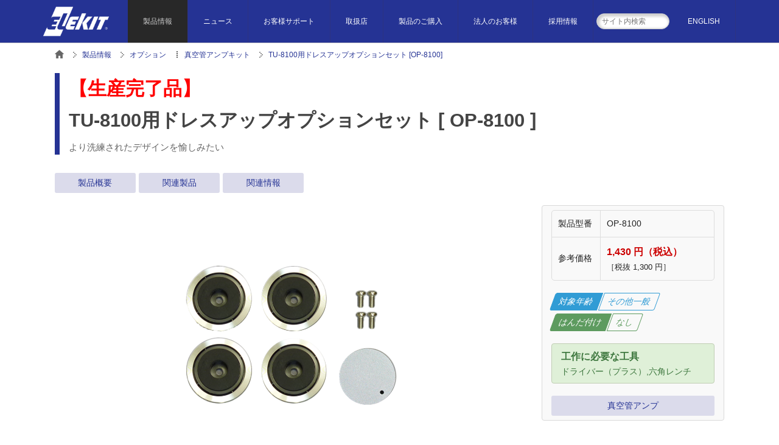

--- FILE ---
content_type: text/html; charset=UTF-8
request_url: https://www.elekit.co.jp/product/OP-8100
body_size: 7401
content:
<!doctype html>
<html lang="ja-JP">
<head>
<meta charset="UTF-8">
<title>TU-8100用ドレスアップオプションセット [ OP-8100 ]｜製品情報 | エレキット</title>
<link rel="stylesheet" type="text/css" href="/com/css/import.css">
<link rel="stylesheet" type="text/css" href="product.css">
<meta name="title" content="TU-8100用ドレスアップオプションセット [ OP-8100 ]" >
<meta name="description" content="より洗練されたデザインを愉しみたい - よりすっきりした外観を楽しめるよう、ドレスアップオプションセットをご用意いたしました。 シンプルでデスクサイドに置いても周りに溶け込めるデザイン。 ボリュームツマミとインシュレーターで、更に洗練された外観を楽しめます。2017年8月：つまみの仕様…" >
<meta property="og:locale" content="ja_JP" />
<meta property="og:site_name" content="エレキット" />
<meta property="og:type" content="article" />
<meta property="og:title" content="TU-8100用ドレスアップオプションセット [ OP-8100 ]" />
<meta property="og:url" content="http://www.elekit.co.jp/product/OP-8100" />
<meta property="og:image" content="http://www.elekit.co.jp/product/assets_c/2017/08/OP8100_new-thumb-1200xauto-1236.png" />
<meta property="og:description" content="より洗練されたデザインを愉しみたい - よりすっきりした外観を楽しめるよう、ドレスアップオプションセットをご用意いたしました。 シンプルでデスクサイドに置いても…" />
<meta property="fb:app_id" content="465396413636639" />
<script src="//kitchen.juicer.cc/?color=HQWlcb2qU4g=" async></script>
<link rel="alternate" hreflang="ja" href="http://www.elekit.co.jp/product/OP-8100"  />
<link rel="alternate" hreflang="en" href="http://www.elekit.co.jp/en/product/OP-8100" />
</head>
<body>
<header class="hc"> <div class="pc-gm">
  <div class="inner clearfix"> 
    <!-- height 70px -->
    
    <h1 class="logo"><a href="/"><img src="/com/img/com-hc-logo-20161017.png" alt="ELEKIT（エレキット）株式会社イーケイジャパン"/></a></h1>
    <ul class="gnavi clearfix">
      <li><a href="/product/" class="title active" data-contain="conatiner-product">製品情報</a>
        <div class="gnavi-container" id="conatiner-product">
          <div class="gnavi-container-inner" style="margin-top:0;">
            <div class="col col04">
              <div>
                <h2 style="background:rgba(0,148,202,1.0); color:#FFFFFF; margin:0; padding:10px 20px; font-size:116%;" class="text-center">特徴からさがす</h2>
              </div>
              <div>
                <ul style="margin-top:0; background-color:rgba(0,148,202,0.5);">
                  <li><a href="/product/?page=list&amp;type=tag&amp;q=太陽光でうごく">太陽光でうごく</a></li>
                  <li><a href="/product/?page=list&amp;type=tag&amp;q=圧縮空気でうごく">圧縮空気でうごく</a></li>
                  <li><a href="/product/?page=list&amp;type=tag&amp;q=リサイクルしてつくる">リサイクルしてつくる</a></li>
                </ul>
              </div>
              <div>
                <ul style="margin-top:0; background-color:rgba(0,148,202,0.5);">
                  <li><a href="/product/?page=list&amp;type=tag&amp;q=塩水でうごく">塩水でうごく</a></li>
                  <li><a href="/product/?page=list&amp;type=tag&amp;q=風力でうごく">風力でうごく</a></li>
                  <li><a href="/product/?page=list&amp;type=tag&amp;q=リモコンでうごく">リモコンでうごく</a></li>
                </ul>
              </div>
              <div>
                <ul style="margin-top:0; background-color:rgba(0,148,202,0.5);">
                  <li><a href="/product/?page=list&amp;type=tag&amp;q=センサーでうごく">センサーでうごく</a></li>
                  <li><a href="/product/?page=list&amp;type=tag&amp;q=メディアアートの原理が学べる">メディアアートの原理が学べる</a>
                  <li><a href="/product/?page=list&amp;type=tag&amp;q=プログラミングロボット">プログラミングでうごく</a></li>
                </ul>
              </div>
            </div>
            <div class="col col04" style="margin-top:10px;">
              <div>
                <h2 style="background:rgba(255,155,18,1.0); color:#FFFFFF; margin:0; padding:10px 20px; font-size:116%;" class="text-center">ジャンル別にさがす</h2>
              </div>
              <div>
                <ul style="margin-top:0; background-color:rgba(255,155,18,0.5);">
                  <li><a href="/product/?page=list&amp;type=category&amp;q=ロボット工作">ロボット工作</a></li>
                  <li><a href="/product/?page=list&amp;type=category&amp;q=ソーラー工作">ソーラー工作</a></li>
                  <li><a href="/product/?page=list&amp;type=category&amp;q=エコエネルギー工作">エコエネルギー工作</a></li>
                  <li><a href="/product/?page=list&amp;type=tag&amp;q=カンタン電子工作">カンタン電子工作</a></li>
                  <li><a href="/product/?page=list&amp;type=tag&amp;q=はんだづけ電子工作入門">はんだづけ電子工作入門</a> </li>
                </ul>
              </div>
              <div>
                <ul style="margin-top:0; background-color:rgba(255,155,18,0.5);">
                  <li><a href="/product/?page=list&amp;type=tag&amp;q=プログラミングロボット">プログラミングロボット</a></li>
                  <li><a href="/product/?page=list&amp;type=tag&amp;q=プログラミング学習">プログラミング学習</a></li>
                  <li><a href="/product/?page=list&amp;type=tag&amp;q=ラジオ工作">ラジオ工作</a></li>
                  <li><a href="/product/?page=list&amp;type=category&amp;q=工作周辺パーツ">工作用部品</a>
                    <ul class="col col02 gnavi_product_child" style="background-color:rgba(255,255,255,0.3);">
                      <li><a href="/product/?page=list&amp;type=category&amp;q=LED">LED</a></li>
                      <li><a href="/product/?page=list&amp;type=tag&amp;q=電池ボックス">電池ボックス</a></li>
                    </ul>
                  </li>
                </ul>
              </div>
              <div>
                <ul style="margin-top:0; background-color:rgba(255,155,18,0.5);">
                  <li><a href="/product/?page=list&amp;type=tag&amp;q=真空管アンプ">真空管アンプ</a></li>
                  <li><a href="/product/?page=list&amp;type=tag&amp;q=電子工作モジュール">電子工作モジュール</a>
                    <ul class="col col02 gnavi_product_child" style="background-color:rgba(255,255,255,0.3);">
                      <li><a href="/product/?page=list&amp;type=tag&amp;q=アンプ">アンプ</a></li>
                      <li><a href="/product/?page=list&amp;type=tag&amp;q=センサー">センサ</a></li>
                      <li><a href="/product/?page=list&amp;type=tag&amp;q=タイマー">タイマー</a></li>
                      <li><a href="/product/?page=list&amp;type=tag&amp;q=電源">電源</a></li>
                      <li><a href="/product/?page=list&amp;type=tag&amp;q=リレー">リレー</a></li>
                      <li><a href="/product/?page=list&amp;type=tag&amp;q=LED基板">LED基板</a></li>
                    </ul>
                  </li>
                </ul>
              </div>
            </div>
            <div class="col col04" style="margin-top:10px;">
              <div>
                <h2 style="background:rgba(63,166,109,1.0); color:#FFFFFF; margin:0; padding:10px 20px; font-size:116%;" class="text-center">対象年齢からさがす</h2>
              </div>
              <div>
                <ul style="margin-top:0; background-color:rgba(63,166,109,0.5);">
                  <li><a href="/product/?page=list&amp;type=q&amp;q=8歳以上">8歳以上</a></li>
                  <li><a href="/product/?page=list&amp;type=q&amp;q=10歳以上">10歳以上</a></li>
                  <li><a href="/product/?page=list&amp;type=q&amp;q=12歳以上">12歳以上</a></li>
                </ul>
              </div>
              <div>
                <ul style="margin-top:0; background-color:rgba(63,166,109,0.5);">
                  <li><a href="/product/?page=list&amp;type=q&amp;q=14歳以上">14歳以上</a></li>
                  <li><a href="/product/?page=list&amp;type=q&amp;q=その他一般">その他一般</a></li>
                </ul>
              </div>
            </div>
          </div>
        </div>
      </li>
      <li><a href="/topics/" class="title " data-contain="conatiner-topics">ニュース</a>
        <div class="gnavi-container" id="conatiner-topics">
          <div class="gnavi-container-inner">
            <div class="col col05">
              <div>
                <h2 class="clearfix"><a href="/topics/?category=お知らせ" class="topics-category" style="font-size:100%;">お知らせ</a></h2>
                <ul style="background:rgba(83,115,176,0.1);" id="gnavi-topics-info"></ul>
              </div>
              <div>
                <h2 class="clearfix"><a href="/topics/?category=パブリシティ" class="topics-category" style="font-size:100%; background:#B94A97;">パブリシティ</a></h2>
                <ul style="background:rgba(185,74,151,0.1);" id="gnavi-topics-pub"></ul>
              </div>
              <div>
                <h2 class="clearfix"><a href="/topics/?category=新製品" class="topics-category" style="font-size:100%; background:#FC4111;">新製品</a></h2>
                <ul style="background:rgba(252,65,17,0.1);" id="gnavi-topics-product"></ul>
              </div>
              <div>
                <h2 class="clearfix"><a href="/topics/?category=製品に関するお知らせ" class="topics-category" style="font-size:100%; background:#44A66F; width:auto; padding-left:10px; padding-right:10px;">製品に関するお知らせ</a></h2>
                <ul style="background:rgba(68,166,111,0.1);" id="gnavi-topics-support"></ul>
              </div>
              <div>
                <h2 class="clearfix"><a href="/topics/?category=イベント" class="topics-category" style="font-size:100%; background:#FF9B2D; width:auto; padding-left:10px; padding-right:10px;">イベント</a></h2>
                <ul style="background:rgba(255,155,44,0.1);" id="gnavi-topics-event"></ul>
              </div>
            </div>
          </div>
        </div>
      </li>
      <li><a href="/support/" class="title " data-contain="conatiner-support">お客様サポート</a>
        <div class="gnavi-container" id="conatiner-support">
          <div class="gnavi-container-inner">
            <div class="col col04">
              <div><a href="/support/faq/"> <img src="/img/btn-faq.png" alt="よくあるご質問"/>
                <h2>うまく動作しない、故障？と思ったら</h2>
                <p>「よくあるご質問」に回答しています。同様の症状がないかご確認ください。</p>
                </a> </div>
              <div><a href="/support/doctor.php"><img src="/img/btn-doctor.png" alt="エレキットドクター"/>
                <h2>修理を頼みたい</h2>
                <p>点検しても原因が分からない時は、「エレキットドクター」をご利用ください。</p>
                </a></div>
              <div><a href="/support/parts/"><img src="/img/btn-parts.png" alt="補修パーツのご案内"/>
                <h2>パーツ及び取扱説明書を紛失・破損したので取り寄せたい</h2>
                <p>弊社「補修パーツ通信販売」窓口で承ります。</p>
                </a></div>
                <div><a href="/software/"><img src="/img/btn-download.png" alt="ソフトウェアダウンロード"/>
                <h2>ソフトウェアダウンロード</h2>
                <p>ソフトウェアやマニュアルのダウンロードはこちらから。</p>
                </a></div>
                
              <div></div>
            </div>
          </div>
        </div>
      </li>
      
      <li><a href="/store/" class="title " data-contain="conatiner-store">取扱店</a>
        <div class="gnavi-container" id="conatiner-store">
          <div class="gnavi-container-inner">
            <div class="col col08 nocontent" id="gnavi_gNaviStore">
            </div>
          </div>
        </div>
      </li>
      

      <li><a href="https://www.elekit-store.com/" class="title">製品のご購入</a></li>
      <li><a href="/business/" class="title ">法人のお客様</a></li>
      <li><a href="https://reg18.smp.ne.jp/regist/is?SMPFORM=lbtc-mbkikb-79b5f3c7ea01f5768c11b00b8e3e965a" class="title " target="_blank">採用情報</a></li>
      <li>
        <form action="/search/" class="gsearch-wrap" style="margin-top:12px;">
          <input type="hidden" name="cx" value="017307442418357054635:tjbsza18eaw" />
          <input type="hidden" name="ie" value="UTF-8" />
          <input type="text" name="q" class="gsearch" placeholder="サイト内検索" style="text-align:left;"><!--id="gsearch" -->
        </form>
      </li>
      <li><a href="/en/" class="title">ENGLISH</a></li>
    </ul>
  </div>
</div>
<div class="smart-gm clearfix">
  <h1 class="logo"><a href="/"><img src="/com/img/com-hc-logo-20161017.png" alt="ELEKIT" style="width:auto; height:50px;"/></a></h1>
  <div class="smart-slide">
    <ul>
      <li><a href="/product/">製品情報</a></li>
      <li><a href="/topics/">ニュース</a>
        <ul>
          <li><a href="/topics/?category=お知らせ">お知らせ</a></li>
          <li><a href="/topics/?category=パブリシティ">パブリシティ</a></li>
          <li><a href="/topics/?category=新製品">新製品</a></li>
          <li><a href="/topics/?category=製品に関するお知らせ">製品に関するお知らせ</a></li>
          <li><a href="/topics/?category=イベント">イベント</a></li>
        </ul>
      </li>
      <li><a href="/support/">お客様サポート</a>
        <ul>
          <li><a href="/support/faq/">FAQ</a></li>
          <li><a href="/support/doctor.php">エレキットドクター</a></li>
          <li><a href="/support/parts/">補修パーツのご案内</a></li>
        </ul>
      </li>
      <li><a href="/store/">取扱店</a></li>
      <li><a href="https://www.elekit-store.com/">製品のご購入</a></li>
      <li><a href="/business/">法人のお客様へ</a></li>
      <li><a href="/about/">企業情報</a></li>
      <li><a href="/contact/">お問い合わせ</a></li>
      <li><a href="https://reg18.smp.ne.jp/regist/is?SMPFORM=lbtc-mbkikb-79b5f3c7ea01f5768c11b00b8e3e965a" target="_blank">採用情報</a></li>
      <li>
        <form action="/search/" class="gsearch-wrap"><!--id="cse-search-box"-->
          <input type="hidden" name="cx" value="017307442418357054635:tjbsza18eaw" />
          <input type="hidden" name="ie" value="UTF-8" />
          <input type="text" name="q" class="gsearch" placeholder="サイト内検索"><!--id="gsearch"-->
        </form>
      </li>
      <li><a href="/en/">ENGLISH</a></li>
    </ul>
  </div>
</div>
<!--<div id="info"><a href="https://www.elekit.co.jp/topics/4764">新型コロナウイルス感染症<br class="sponly">（COVID-19）に伴う対応</a></div>-->

 </header>
<nav class="gm">  </nav>
<nav class="bl">
  <ol itemscope itemtype="http://schema.org/BreadcrumbList">
    <li itemprop="itemListElement" itemscope itemtype="http://schema.org/ListItem"><a href="/"  itemprop="item"><span itemprop="name">エレキット</span></a>
      <meta itemprop="position" content="1" />
    </li>
    <li itemprop="itemListElement" itemscope itemtype="http://schema.org/ListItem"><a href="/product/"  itemprop="item"><span itemprop="name">製品情報</span></a>
      <meta itemprop="position" content="2" />
    </li>
        <li class="category category-depth0" itemprop="itemListElement" itemscope itemtype="http://schema.org/ListItem"><a href="/product/?page=list&type=category&q=%E3%82%AA%E3%83%97%E3%82%B7%E3%83%A7%E3%83%B3"  itemprop="item"><span itemprop="name">オプション</span></a>
      <meta itemprop="position" content="3" />
    </li>
        <li class="category category-depth1" itemprop="itemListElement" itemscope itemtype="http://schema.org/ListItem"><a href="/product/?page=list&type=category&q=%E7%9C%9F%E7%A9%BA%E7%AE%A1%E3%82%A2%E3%83%B3%E3%83%97%E3%82%AD%E3%83%83%E3%83%88"  itemprop="item"><span itemprop="name">真空管アンプキット</span></a>
      <meta itemprop="position" content="3" />
    </li>
        <li itemprop="itemListElement" itemscope itemtype="http://schema.org/ListItem"><a href="/product/OP-8100"  itemprop="item"><span itemprop="name">TU-8100用ドレスアップオプションセット [OP-8100]</span></a>
      <meta itemprop="position" content="4" />
    </li>
  </ol>
</nav>
<div class="mb">
  <div class="page-title">
    <h1 class="title"> <span class="text-attention">【生産完了品】</span><br>
      TU-8100用ドレスアップオプションセット [ OP-8100 ]</h1>
    <p class="sub" style="clear:left; margin-top:0;">より洗練されたデザインを愉しみたい</p>
  </div>
  <div>
    <ul class="col col08 col-colmtop">
            <li><a href="#outline" class="btn btn-block">製品概要</a></li>
                                    
            
            <li><a href="#relate_product" class="btn btn-block">関連製品</a></li>
                  <li><a href="#relateinfo" class="btn btn-block">関連情報</a></li>
                </ul>
  </div>
</div>
<div class="mb">
  <div class="mc">
    <div class="image-main"><img src="/product/assets_c/2017/08/OP8100_new-thumb-960xauto-1236.png" alt="TU-8100用ドレスアップオプションセット [ OP-8100 ]"/></div>
        <ul class="col col05 image-sub">
            <li><span><img src="/product/assets_c/2017/08/OP8100_new-thumb-480x480-1236.png" data-ref="/product/assets_c/2017/08/OP8100_new-thumb-960xauto-1236.png" alt="TU-8100用ドレスアップオプションセット [ OP-8100 ]" /></span></li>
            <li><span><img src="/product/assets_c/2017/08/OP8100_tumami_new-thumb-480x480-1237.jpg" data-ref="/product/assets_c/2017/08/OP8100_tumami_new-thumb-960xauto-1237.jpg" alt="TU-8100用ドレスアップオプションセット [ OP-8100 ]" /></span></li>
            <li><span><img src="/product/assets_c/2017/08/TU-8100_OP-8100-thumb-480x480-1238.png" data-ref="/product/assets_c/2017/08/TU-8100_OP-8100-thumb-960xauto-1238.png" alt="TU-8100用ドレスアップオプションセット [ OP-8100 ]" /></span></li>
            <li><span><img src="/product/assets_c/2017/08/TU-8100_OP-8100_1-thumb-480x480-1239.png" data-ref="/product/assets_c/2017/08/TU-8100_OP-8100_1-thumb-960xauto-1239.png" alt="TU-8100用ドレスアップオプションセット [ OP-8100 ]" /></span></li>
          </ul>
     </div>
  <div class="sc">
    <div class="well">
      <table class="table" style="background:none;">
        <tbody>
          <tr>
            <th>製品型番</th>
            <td>OP-8100</td>
          </tr>
                <tr>
          <th>参考価格</th>
          <td><span class="text-price">1,430 円（税込）</span><br>
            <span class="text-caption">［税抜 1,300 円］</span></td>
        </tr>
                  </tbody>
        
      </table>
            <div>                         <div class="view_difficulty clearfix"><span class="title">対象年齢</span><span>その他一般</span></div>
                        <div class="view_difficulty view_difficulty-green clearfix"><span class="title">はんだ付け</span><span>なし</span></div>
                                        <div class="well well-success"><span style="font-weight:bold; font-size:116%;">工作に必要な工具</span><br>
          ドライバー（プラス）,六角レンチ </div>
         </div>
      <div>
        <ul>
                    <li style="margin-top:5px;"><a href="./?page=list&amp;type=tag&amp;q=真空管アンプ" class="btn btn-block btn-tag">真空管アンプ</a></li>
          <!--tag tag-block tag-tag--> 
                  </ul>
      </div>
    </div>
  </div>
</div>
<div class="mb">   <h2 class="section-title" id="outline">製品概要</h2>
  <div class="body clearfix"><p>よりすっきりした外観を楽しめるよう、ドレスアップオプションセットをご用意いたしました。<br> シンプルでデスクサイドに置いても周りに溶け込めるデザイン。<br> ボリュームツマミとインシュレーターで、更に洗練された外観を楽しめます。</p>
<p>2017年8月：つまみの仕様を変更いたしました。めもりがラインからドットになっています。<br>旧つまみ<br><img alt="OP8100_tsumami.jpg" src="/product/images/OP8100_tsumami.jpg" class="mt-image-none" width="350" height="350"><br>新つまみ<br><img alt="OP8100_tumami_new.jpg" src="/product/images/OP8100_tumami_new.jpg" class="mt-image-none" width="350" height="350"></p></div>
    
    
       
  
      
  
  
    
    <h2 class="section-title clearfix" id="relate_product">関連製品一覧</h2>
  <div class="body">
    <ul class="col col05">
                  <li><a href="/product/TU-8100">
        <div class="img1609"><img src="/material/japanese_product_img/TU-8100_1.jpg"></div>
        PCL86シングルステレオパワーアンプキット[TU-8100]  </a></li>
                </ul>
  </div>
    <div class="well">
    <div class="col col02 smart-col-none">
      <div>
        <h2 class="sc-title">製品販売データ（お取引先様向け）</h2>
        <table class="table table-bordered smart-table">
          <tbody>
            <tr>
              <th>JANコード</th>
              <td>4952682105787</td>
            </tr>
                    <tr>
            <th>出荷ロット</th>
            <td> 小梱包：1個入　              </td>
          </tr>
                    
                    <tr>
            <th>パッケージサイズ</th>
            <td> W 100                × D 150               × H 45 (mm)</td>
          </tr>
           
          
          <!--
                    <tr>
            <th>出荷ロット</th>
            <td> 小梱包：1個入、大梱包：4個入</td>
          </tr>
           
          
          <tr>
            <th>パッケージサイズ</th>
            <td>W 75 × D 200 × H 25 (mm)</td>
          </tr>
          --> 
                    <tr>
            <th>発売</th>
            <td>2012年6月 1日</td>
          </tr>
                              <tr>
            <th>生産完了</th>
            <td>2023年11月14日</td>
          </tr>
                      </tbody>
          
        </table>
      </div>
      <div>
        <h2 class="sc-title">サポート</h2>
        <table class="table table-bordered smart-table">
          <tbody>
          
                    <tr>
            <th><a href="/support/parts/">補修パーツのご案内</a></th>
            <td>組立説明書をご覧ください。<br>
              説明書に補修パーツの案内が無い製品につきましては、<br>
              <a href="/support/parts/">こちら</a>よりお問い合わせください。</td>
          </tr>
            </tbody>
        </table>
      </div>
    </div>
  </div>
    <h2 class="section-title" id="relateinfo">関連情報</h2>
  <ul class="list-text index-news" style="margin-top:0;">
        <li> <a href="/topics/4138">
      <time datetime="2012-11-15T09:14:01+09:00" class="topics-date" style="margin-right:10px; width:auto;">2012.11.15</time>
      <span class="topics-category" style="background-color:#FC4111">新製品</span><span class="smart-inline"><br />
      </span> TU-8100組立完成品　USB-DAC組込セット</a> </li>
        <li> <a href="/topics/4137">
      <time datetime="2012-11-15T09:12:34+09:00" class="topics-date" style="margin-right:10px; width:auto;">2012.11.15</time>
      <span class="topics-category" style="background-color:#FC4111">新製品</span><span class="smart-inline"><br />
      </span> PCL86シングルステレオパワーアンプ組立完成品</a> </li>
        <li> <a href="/topics/4105">
      <time datetime="2012-05-31T03:22:16+09:00" class="topics-date" style="margin-right:10px; width:auto;">2012.05.31</time>
      <span class="topics-category" style="background-color:#FC4111">新製品</span><span class="smart-inline"><br />
      </span> 真空管アンプ入門キット　PCL86シングルステレオパワーアンプキット</a> </li>
        <li> <a href="/topics/4104">
      <time datetime="2012-05-31T03:19:28+09:00" class="topics-date" style="margin-right:10px; width:auto;">2012.05.31</time>
      <span class="topics-category" style="background-color:#FC4111">新製品</span><span class="smart-inline"><br />
      </span> TU-8100用ドレスアップオプションセット</a> </li>
      </ul>
    
  
  
    
    <h2 class="section-title clearfix" id="blog">エレキットブログ</h2>
  <ul class="list-text index-news" style="margin-top:0;">
        <li> <a href="http://voice.elekit.co.jp/archives/2022">
      <time class="topics-date" style="margin-right:10px; width:auto;">2012.08.05</time>
      USB-DAC(PS-3249)をムリヤリ組み込んでみた！(2題)</a> </li>
        <li> <a href="http://voice.elekit.co.jp/archives/1984">
      <time class="topics-date" style="margin-right:10px; width:auto;">2012.06.05</time>
      TU-8100、いよいよリリース！</a> </li>
      </ul>
   </div>
<footer class="fc"> <div class="fc-sns">
  <ul>
    <li><a href="https://twitter.com/share" class="twitter-share-button" data-lang="ja" data-count="vertical">ツイート</a></li>
    <li>
      <div class="fb-like" data-layout="box_count" data-action="like" data-show-faces="false" data-share="false"></div>
    </li>
   
    <!--
    <li><a href="https://b.hatena.ne.jp/entry/" class="hatena-bookmark-button" data-hatena-bookmark-layout="simple-balloon" title="このエントリーをはてなブックマークに追加"><img src="https://b.st-hatena.com/images/entry-button/button-only@2x.png" alt="このエントリーをはてなブックマークに追加" width="20" height="20" style="border: none;" /></a></li>
    -->
    <li><a href="https://b.hatena.ne.jp/entry/" class="hatena-bookmark-button" data-hatena-bookmark-layout="vertical-balloon" data-hatena-bookmark-lang="ja" title="このエントリーをはてなブックマークに追加"><img src="https://b.st-hatena.com/images/entry-button/button-only@2x.png" alt="このエントリーをはてなブックマークに追加" width="20" height="20" style="border: none;" /></a></li>
  </ul>
</div>
<aside class="fc-return"> <a href="#TopofPage" id="btn-fc-return">ページトップへ戻る</a> </aside>
<div class="fc-navi">
  <div class="inner clearfix">
    <div class="navi-block">
      <h3 class="title">MENU</h3>
      <ul>
        <li><a href="/">HOME</a></li>
        <li><a href="/product/">製品情報</a></li>
        <li><a href="/topics/">ニュース</a></li>
        <li><a href="/store/">取扱店</a></li>
        <li><a href="/support/">お客様サポート</a></li>
        <li><a href="/en/">English Site</a></li>
      </ul>
    </div>
    <div class="navi-block">
      <h3 class="title">Others</h3>
      <ul>
        <li><a href="/product/#special">特集</a></li>
        <li><a href="/support/catalog/">ダウンロード</a></li>
        <li><a href="https://www.elekit-store.com/">オンラインストア</a></li>
        <!--<li><a href="#">メールマガジン購読登録</a></li>-->
        <!--<li><a href="#">エレキット取扱店募集</a></li>--> 
        <!--<li><a href="#">教育・イベントで活用しませんか？</a></li>-->
        
      </ul>
    </div>
    <div class="navi-block">
      <h3 class="title">About Us</h3>
      <ul>
        <li><a href="/business/">法人のお客様へ</a></li>
        <li><a href="/about/">企業情報</a></li>
        <li><a href="/contact/">お問い合わせ</a></li>
      </ul>
    </div>
    <div class="company-block"  itemscope itemtype="https://schema.org/Corporation">
      <h1 style="font-size:161.6%; font-weight:bold;" itemprop="name">株式会社イーケイジャパン</h1>
      <meta itemprop="url" content="https://www.elekit.co.jp/" />
      <p><span itemprop="address" itemscope itemtype="https://schema.org/PostalAddress"><meta itemprop="addressCountry" content="JP" />〒<span itemprop="postalCode">818-0105</span><br>
        <span itemprop="addressRegion">福岡県</span><span itemprop="addressLocality">太宰府市</span><span itemprop="streetAddress">都府楼南2丁目19-30</span></span><br>
        TEL <span itemprop="telephone">092-923-8230</span>（代表）<br>
        FAX <span itemprop="faxNumber">092-923-8237</span>
        
        </p>
    </div>
  </div>
</div>
<div class="copyright">
  <div class="inner clearfix">
    <ul>
      <li><a href="/sites/sites.php">当サイトについて</a></li>
      <li><a href="/sites/privacy.php">プライバシーポリシー</a></li>
    </ul>
    <p class="rights">COPYRIGHT &copy; EK JAPAN CO., LTD. ALL RIGHTS RESERVED.x</p>
  </div>
</div>
 </footer>
<script type="text/javascript" src="/com/js/import.js"></script> 
<script type="text/javascript" src="product.js"></script> 
<script type="application/ld+json">{"@context":"http:\/\/schema.org\/","@type":"Product","name":"TU-8100\u7528\u30c9\u30ec\u30b9\u30a2\u30c3\u30d7\u30aa\u30d7\u30b7\u30e7\u30f3\u30bb\u30c3\u30c8","gtin13":"4952682105787","model":"OP-8100","url":"https:\/\/www.elekit.co.jp\/product\/OP-8100","image":"https:\/\/www.elekit.co.jp\/product\/images\/OP8100_new.png","description":"\u3088\u308a\u6d17\u7df4\u3055\u308c\u305f\u30c7\u30b6\u30a4\u30f3\u3092\u6109\u3057\u307f\u305f\u3044","offers":{"@type":"Offer","priceCurrency":"JPY","price":1430},"manufacturer":{"@type":"Organization","name":"\u682a\u5f0f\u4f1a\u793e \u30a4\u30fc\u30b1\u30a4\u30b8\u30e3\u30d1\u30f3","url":"https:\/\/www.elekit.co.jp\/"},"brand":{"@type":"Brand","name":"ELEKIT","logo":"https:\/\/www.elekit.co.jp\/com\/img\/brand_logo.png"}}</script>
</body>
</html>


--- FILE ---
content_type: text/html; charset=UTF-8
request_url: https://www.elekit.co.jp/member/login/?page=login.check
body_size: -17
content:
Database Connection failed : SQLSTATE[28000] [1045] Access denied for user 'elekit2015'@'localhost' (using password: YES)

--- FILE ---
content_type: text/css
request_url: https://www.elekit.co.jp/com/css/import.css
body_size: 500
content:
@charset "UTF-8";

/* Gill sans どっちか　*/
@import url(//fonts.googleapis.com/earlyaccess/notosansjapanese.css);
@import url("//fonts.googleapis.com/css?family=Lato:400,700");
@import url(https://use.fontawesome.com/releases/v5.4.1/css/all.css);

@import url("reset.css");
@import url("../js/jquery-ui-1.11.4/jquery-ui.min.css");

/*@import url("../js/meanMenu-master/meanmenu.min.css") only screen and (max-width: 640px);*/
@import url("smart-layout.css") only screen and (max-width: 640px);

@import url("pc-layout.css") screen and (min-width: 641px),print;

@import url("style.css");

@import url("/manage/css/season.css");

@import url("print.css") print; 

--- FILE ---
content_type: text/css
request_url: https://www.elekit.co.jp/product/product.css
body_size: 976
content:
@charset "UTF-8";
/* product.css */

.image-main{ display:block; background:#FFFFFF; padding-top:56%; position:relative;}
.image-main img{ display:block; position:absolute; margin:auto; padding:0; max-width:100%; max-height:100%; top:0; right:0; bottom:0; left:0;}
.image-sub{ margin-top:0;}
.image-sub li{ margin-top:10px;}
.image-sub li span{ background:#FFFFFF; display:block; padding-top:100%; position:relative;}
.image-sub li img{ display:block; margin:auto; padding:0; max-width:100%; max-height:100%; position:absolute; top:0; right:0; bottom:0; left:0;}

/*
.mc table{}

.mb table{ background:#FFFFFF; width:100% !important; border:solid 1px #dddddd; border-radius:5px; border-collapse:separate;}
.mb table th,.mb table td{ margin:0; padding:10px 10px; text-align:left; vertical-align:middle; font-weight:normal; border:solid 1px #dddddd; border-style:solid none none solid;}
.mb table th{ white-space:nowrap;}
.mb table th>*:nth-child(1),.mb table td>*:nth-child(1){ margin-top:0;}
.mb table thead *{ text-align:center;}
.mb table tr:nth-child(1) th,.mb table tr:nth-child(1) td{ border-top:none;}
.mb table tr:first-child th,.mb table tr:first-child td{ border-top:none;}
.mb table tr th:nth-child(1),.mb table tr td:nth-child(1){ border-left:none;}
.mb table tr th:first-child,.mb table tr td:first-child{ border-left:none;}



.mc .table-bordered{ border-top:solid 1px #CCCCCC;}
.table-bordered th,.table-bordered  td{ border:1px #CCCCCC; border-style:none none solid solid; padding:10px 10px;}
.table-bordered tr >*:first-child{ border-left:none;}
.table-th-center tbody th{ text-align:center;}
.table-vertical-middle th,.table-vertical-middle td{ vertical-align:middle;}
*/

.body .youtube-wrapper{ margin:0; padding:0; width:70%;}
.body .youtube{ margin:0; padding:0; position:relative; width:100%; padding-top: 56.25%;}
.body .youtube iframe{ margin:0; padding:0; position:absolute; top:0; left:0; width:100% !important; height:100% !important;}



@media screen and (max-width: 640px){
.body .youtube-wrapper{ width:100%;}
}

.sc-shop{ border:solid 1px #CCCCCC;}
.sc-shop .title{ margin:0; padding:10px 0 10px 10px; font-size:138.5%; border-left:solid 3px #CB2E5F; border-bottom:dotted 1px #CCCCCC;}
.sc-shop .body{ margin:0; padding:10px 20px 20px 20px;}
.sc-shop .qr{ margin:0; padding:0; text-align:center;}
.sc-shop p { margin-top:5px;}


.view_difficulty{ margin-top:5px;}
.view_difficulty span{ display:block; border:solid 1px #319CD5; padding:2px 10px; margin-left:2px; color:#319CD5; float:left;
  transform: skew(-20deg);
  -o-transform: skew(-20deg);
  -moz-transform: skew(-20deg);
  -webkit-transform: skew(-20deg);
}
.view_difficulty .title{ background:#319CD5; color:#FFFFFF; border-radius:3px 0 0 3px;}
.view_difficulty span:last-child{ border-radius:0 3px 3px 0;}
.view_difficulty span.active{ background:#C1E1F3; font-weight:bold;}

.view_difficulty-green span{ border-color:#5D9B5F; color:#5D9B5F;}
.view_difficulty-green .title{ background:#5D9B5F;}
.view_difficulty-green span.active{ background-color:#BDE1C0;}

.ban-purchase{}
.ban-purchase li{ text-align:center; margin-top:10px;}
.ban-purchase li img{ display:block; margin:0 auto; padding:0;}

#shop_gooday{ display:none;}
#shop_gooday a{ cursor:pointer !important;}

.docsImage{ display:block; width:160px;  float:right; margin-left:20px;}
.docsImage span{ display:block; margin:0; padding:66.66% 0 0 0; position:relative; overflow:hidden;}
.docsImage img{ display:block; margin:auto; padding:0; position:absolute; max-width:100%; max-height:100%; top:0; right:0; bottom:0; left:0;}

@media print{

.sc{ display:block !important;} 
.mc{  width:770px; float:left;}
  
}


--- FILE ---
content_type: text/css
request_url: https://www.elekit.co.jp/com/css/reset.css
body_size: 912
content:
@charset "utf-8";

html{}
body,div,dl,dt,dd,ul,ol,li,h1,h2,h3,h4,h5,h6,pre,code,form,fieldset,legend,input,textarea,p,blockquote,table,th,td,
article, aside, canvas, details, figcaption, figure, 
footer, header, hgroup, menu, nav, section, summary,
time, mark, audio, video, time[pubdate]
{ margin:20px 0 0 0;padding:0;}
article, aside, canvas, details, figcaption, figure,
footer, header, hgroup, menu, nav, section, summary, time[pubdate] {
	display: block;
}
figure{ text-align:center;}
figure img{ margin-left:auto; margin-right:auto;}
figure figcaption{ text-align:left;}
table{ border-collapse:collapse;border-spacing:0;}
fieldset,img{ border:0;}
address,caption,cite,code,dfn,em,strong,th,var{ font-style:normal;font-weight:normal;}
li{ list-style:none;}
caption,th{ text-align:left;}
h1,h2,h3,h4,h5,h6{ font-size:100%;font-weight:normal;}
q:before,q:after{ content:'';}
abbr,acronym { border:0;font-variant:normal;}
sup { vertical-align:text-top;}
sub { vertical-align:bottom; font-size:85%;}
input,textarea,select{ font-family:inherit;font-size:inherit;font-weight:inherit;}
input,textarea,select{ *font-size:100%;}
legend{ color:#000000;}

/* ReStyled */
html{ background:#FFFFFF;}
body{ 
	margin:0; padding:0 0 0 0;
	font-size:13px;
  font-family: Arial, Helvetica ,sans-serif; /*'Lato','游ゴシック', YuGothic, 'Hiragino Kaku Gothic ProN', Meiryo, */
  font-weight:300;
	line-height:1.7;
	text-align:left;
}

.text-mincho{ font-family:'Hiragino Mincho ProN' "ヒラギノ明朝 ProN","ＭＳ Ｐ明朝","MS PMincho",serif;}/*'Didot',*/

select,input,button,textarea{font:93% arial,helvetica,clean,sans-serif;}
table{font-size:inherit;font:100%;}
pre,code,kbd,samp,tt{font-family:monospace;*font-size:108%;line-height:100%;}


table{}
th,td{ vertical-align:top;}
img{ border:none; max-width:100%; height:auto;}
caption{ font-size:85%;}
strong{ font-weight:bold;}
a{ text-decoration:none;}

.clearfix { *zoom: 1;}
.clearfix:before,.clearfix:after { display: table; line-height: 0; content: "";}
.clearfix:after { clear: both;}
article,section { *zoom: 1;}
article:before,article:after,section:before,section:after { display: table; line-height: 0; content: "";}
article:after,section:after { clear: both;}

hr{ display:none;}


--- FILE ---
content_type: text/css
request_url: https://www.elekit.co.jp/com/css/smart-layout.css
body_size: 1670
content:
@charset "UTF-8";
/*
// ELEKIT SMART LAYOUT
*/

body { min-width:100%;}
.hc .inner{ width:100%;}
.bl{ }
.bl ol{ margin:0 10px; padding:0 0; width:auto; padding-top:40px !important;}
.mb{ margin:0 10px; padding:0; width:auto;}
.mb-narrow{ width:auto;}
.mc{ margin:0; padding:0; width:auto; float:none;}
.sc{ margin:0; padding:0;  width:auto; float:none;}
.fc-navi .inner{ margin:0 ; padding:0; width:auto;}
.fc .en-company-block .inner{ margin:0 auto; padding:20px 20px; width:auto;}
.fc .navi-block{ display:none;}

.fc .company-block{ margin:0; padding:0; float:none; text-align:center;}
.fc .company-block h1{ display:block; text-align:center;}
.fc .company-block h1 img{ width:70%;}
.fc .company-block h1 span{ display:block; margin:0; padding:0; width:1px; height:1px; overflow:hidden; visibility:hidden;}
.fc .copyright{ margin:0; padding:20px 0; text-align:center; border-top:solid 1px #CCCCCC;}

.pc-gm{ display:none !important;}

/*202004追記 TOPページと共通性がないためどう記述をindex.cssへ*/
.sponly{display:none}
#info{width:100%; margin-bottom:10px; padding:10px; text-align:center; background-color:#CC1B14;}
#info a{color:#fff}
@media screen and (max-width: 640px){
	.sponly{display: block;}
}


.smart-block{ display:block;}
.smart-inline{ display:inline;}
.pc-block{ display:none;}
.pc-inline{ display:none;}
.pc-only{ display:none;}
.sm-only{ }

table.smart-table{ }
table.smart-table th{ display:block; white-space:normal !important; border:none !important; background:#E0E0E0; word-wrap: break-word; overflow-wrap : break-word; width:auto !important;}
table.smart-table td{ display:block; white-space:normal !important; border:none !important; word-wrap: break-word !important; overflow-wrap : break-word !important; width:auto !important;}

a{ word-wrap: break-word !important; overflow-wrap : break-word !important;}

input[type="submit"],textarea{
  -webkit-appearance: none;
}


/*
** mean container 
*/
.hc{ margin:0; padding:0;}
.hc *{ margin:0 !important; padding:0 !important;}

.mean-container{ margin-top:0; padding-top:0;}
.mean-container .mean-bar,.mean-container .mean-bar *{ margin:0; padding:0;}
.mean-container .mean-bar { *zoom: 1;}
.mean-container .mean-bar:before,.mean-container .mean-bar:after { display: table; line-height: 0; content: "";}
.mean-container .mean-bar:after { clear: both;}



a.meanmenu-reveal {display: none;}
.mean-container .mean-bar { float: left; width: 100%; position: relative; background: #253394; padding: 0 0; min-height: 42px; z-index: 999999;}

.mean-container a.meanmenu-reveal {
  width: 22px; height: 22px; padding: 13px 13px 11px 13px; position: absolute; 
	top: 4px; right: 10px; cursor: pointer; color: #fff; text-decoration: none; font-size: 100%; text-indent: -9999em;
	line-height: 22px; font-size: 1px; display: block; font-family: Arial, Helvetica, sans-serif; font-weight: 700;
}

.mean-container a.meanmenu-reveal span {
	display: block; background: #fff; height: 3px; margin-top: 3px;
}

.mean-container .mean-nav {
	float: left; width: 100%; background: #253394; margin-top: 0;
}

.mean-container .mean-nav .logo{ margin:0; padding:0; float:left;}
.mean-container .mean-nav .logo img{ display:block; margin:0; padding:0;}
.mean-container .mean-nav ul { margin:0; padding:0; width:100%; list-style:none;}

.mean-container .mean-nav ul li {
	position: relative;
	float: left;
	width: 100%;
}
.mean-container .mean-nav ul li a {
	display: block;
	float: left;
	width: 90%;
	padding: 0.6em 5%;
	margin: 0;
	text-align: left;
	color: #fff;
	border-top: 1px solid #383838;
	border-top: 1px solid rgba(255,255,255,0.5);
	text-decoration: none;
	text-transform: uppercase;
  font-size:93%;
}

.mean-container .mean-nav ul li li a {
	width: 80%;
	padding: 0.6em 10%;
	border-top: 1px solid #f1f1f1;
	border-top: 1px solid rgba(255,255,255,0.25);
	opacity: 0.75;
	filter: alpha(opacity=75);
	text-shadow: none !important;
	visibility: visible;
}

.mean-container .mean-nav ul li.mean-last a {
	border-bottom: none;
	margin-bottom: 0;
}

.mean-container .mean-nav ul li li li a {
	width: 70%;
	padding: 1em 15%;
}

.mean-container .mean-nav ul li li li li a {
	width: 60%;
	padding: 1em 20%;
}

.mean-container .mean-nav ul li li li li li a {
	width: 50%;
	padding: 1em 25%;
}

.mean-container .mean-nav ul li a:hover {
	background: #252525;
	background: rgba(255,255,255,0.1);
}

.mean-container .mean-nav ul li a.mean-expand {
	margin-top: 1px;
	width: 34px;
	height: 34px;
	padding: 0px !important;
	text-align: center;
	position: absolute;
	right: 0;
	top: 0;
	z-index: 2;
	font-weight: 700;
	background: rgba(255,255,255,0.1);
	border: none !important;
	border-left: 1px solid rgba(255,255,255,0.4) !important;
	border-bottom: 1px solid rgba(255,255,255,0.2) !important;
}

.mean-container .mean-nav ul li a.mean-expand:hover {
	background: rgba(0,0,0,0.9);
}

.mean-container .mean-push {
	float: left;
	width: 100%;
	padding: 0;
	margin: 0;
	clear: both;
}

.mean-nav .wrapper {
	width: 100%;
	padding: 0;
	margin: 0;
}

/* Fix for box sizing on Foundation Framework etc. */
.mean-container .mean-bar, .mean-container .mean-bar * {
	-webkit-box-sizing: content-box;
	-moz-box-sizing: content-box;
	box-sizing: content-box;
}

.mean-remove {
	display: none !important;
}

.gsearch-wrap{
  display: block;
  padding:1em 5% 1em 5% !important;
	border-top: 1px solid #383838;
	border-top: 1px solid rgba(255,255,255,0.5);
}
.gsearch-wrap input{ font-size:100% !important; padding:5px 10px !important; width:80% !important;}




--- FILE ---
content_type: text/css
request_url: https://www.elekit.co.jp/com/css/pc-layout.css
body_size: 1525
content:
@charset "UTF-8";
/*
// ELEKIT PC LAYOUT
*/

body { min-width:1140px;}
.hc .inner{ width:1200px;}
.bl ol{ margin:0 auto; padding:0; width:1100px;}
.mb{ margin:0 auto; padding:0; width:1100px; font-size:14px;}
.mb-narrow{ width:960px;}
.mc{ margin:0; padding:0; width:770px; float:left;}
.mc-only{ float:none; margin-left:auto; margin-right:auto;}
.sc{ margin:0; padding:0; width:300px; float:right;}

.fc-navi .inner{ margin:0 auto; padding:0; width:1100px;}
.fc .en-company-block .inner{ margin:0 auto; padding:20px 0; width:1100px;}

.smart-gm{ display:none !important;}

.smart-block{ display:none;}
.smart-inline{ display:none;}
.pc-block{ display:block;}
.pc-inline{ display:inline;}
.pc-only{}
.sm-only{ display:none;}



.hc{ margin:0; padding:0; position:relative;}
.pc-gm{ margin:0 0 0 0; padding:0 0 0 0; background:rgb(37,51,148); height:70px; position:fixed; top:0; left:0; width:100%; z-index:99999; border-bottom:solid 1px #CCCCCC;}
.pc-gm *{ margin:0; padding:0;}
.pc-gm img{ display:block;}
.pc-gm .inner{ margin:0 auto;}

.pc-gm .logo{ margin:0; padding:0; float:left;}
.pc-gm .logo img{ margin:0; padding:0; display:block; width:170px; height:70px;}
.pc-gm ul.gnavi{ margin:0; padding:0; float:left;}


.pc-gm ul.gnavi>li{ float:left;}
.pc-gm ul.gnavi li a.title{ display:table-cell; padding:0 25px; height:70px; color:#FFFFFF; text-align:center; font-size:93%; border-right:solid 1px #2D3381; vertical-align:middle;}


.pc-gm ul.gnavi li a.title:hover,.pc-gm ul.gnavi li a.title.active{ background:#282828; font-weight:normal; color:#CCCCCC; text-decoration:none;}

.pc-gm ul.gnavi li a.english-link{ display:inline; width:auto; height:auto; }

.pc-gm .gsearch-wrap{ display:block; margin:0; padding:0 5px; width:120px;}
.pc-gm .gsearch-wrap *{ margin:0 0; padding:0;
box-sizing: border-box;
-moz-box-sizing: border-box;
-webkit-box-sizing: border-box;
-o-box-sizing: border-box;
-ms-box-sizing: border-box;
}
.pc-gm .gsearch{ margin:10px 0 0 0; padding:5px 8px 5px 8px; font-size:93%; background:#FFFFFF; border-radius:14px; text-align:center;
  /*background:#FFFFFF url(../img/com-icon-gsearch.png) no-repeat 8px center;*/
  box-shadow:2px 2px 4px 2px rgba(0,0,0,0.2) inset;
  box-sizing: border-box;
  -moz-box-sizing: border-box;
  -webkit-box-sizing: border-box;
  -o-box-sizing: border-box;
  -ms-box-sizing: border-box;
}
.hc .col08{ margin:0 0 0 -2% !important; padding:0;}
.hc .col08>*{ margin-top:0; margin-left:2% !important; float:left; width:10.5% !important;}


.gnavi-container{ margin:0 0 0 0; padding:20px 0; display:none; position:absolute; top:69px; left:0; width:100%; background:rgba(255,255,255,0.95); z-index:99999; border-bottom:solid 1px #999999;}
.gnavi-container *{ margin:0; padding:0;}


.gnavi-container a{ color:#333333; text-decoration:none;}

.gnavi-container-inner{ margin:0 auto; padding:0; width:1100px;}

/*
.gnavi-container-inner .col div:nth-child(odd){ background-color:rgba(128,128,128,0.2);}
*/

.gnavi-container-inner h2{ font-weight:bold; margin-top:10px;}
.gnavi-container-inner p{ font-size:93%; margin-top:10px;}
.gnavi-container-inner ul{ margin:15px 0 0 0; padding:0; border-top:solid 1px #a8a8a8;}

.gnavi-container-inner ul li{ border-bottom:solid 1px #a8a8a8;}
.gnavi-container-inner ul li a{ display:block; margin:0; padding:4px 1.0em; color:#000000; background:url(../img/com-ic-navi-right.png) no-repeat right center; text-decoration:none; white-space:nowrap; overflow:hidden; text-overflow:ellipsis;}
.gnavi-container-inner ul li a.sub{ padding-left:2.0em;}
.gnavi-container-inner ul li a:hover{ background-color:rgba(128,128,128,0.1);}

#conatiner-topics ul li a{ white-space:normal; font-size:93%; padding-right:1.5em; padding-left:0.5em;}


#conatiner-product .gnavi_product_child{ margin:0 0 0 0; padding:0 0 0 1.5em; border-top:none;}
#conatiner-product .gnavi_product_child li{ border-bottom:none; border-top:solid 1px #CCCCCC;}

.member_login{ margin:0; padding:0; border-bottom:solid 1px #CCCCCC;}
.member_login .inner{ margin:0 auto; padding:10px 0; width:1100px; }


.fc .company-block{ margin:0; padding:0; float:right;}
.fc .company-block h1{ display:block; width:300px;}
.fc .company-block h1 span{ display:block; margin:0; padding:0; width:1px; height:1px; overflow:hidden; visibility:hidden;}


.fc .copyright{ margin:0; padding:20px 0; border-top:solid 1px #CCCCCC;}
.fc .copyright .inner{ margin:0 auto; padding:0; width:1100px; position:relative;}
.fc .copyright ul{ margin:0; padding:0; position:absolute; top:0; left:0;}
.fc .copyright ul li{ margin:0 10px 0 0; padding:0; float:left;}
.fc .copyright ul li a{ background:url(../img/com-tri-right.png) no-repeat left 2px; font-size:93%; padding-left:15px;}
.fc .copyright .rights{ margin:0; padding:0; text-align:center;}

/* mini SNS */
.miniSNS{ margin:auto; padding:0; width:1100px; position:absolute; top:15px; left:0; right:0; text-align:right; z-index:999;}
.miniSNS *{ margin:0; padding:0;}
/* sc-sns */
.sc-sns{ border:solid 1px #CCCCCC; padding:10px 15px;}
.sc-sns .title{ margin:0; padding:0; font-size:123.1%; border-bottom:solid 1px #CCCCCC;}
.sc-sns ul{ margin-top:10px; font-size:77%; text-align:center;}


/*202004追記*/
.sponly{display:none}
#info{width:100%; margin-bottom:10px; padding:10px; text-align:center; background-color:#CC1B14;}
#info a{color:#fff}
@media screen and (max-width: 640px){
  #subpickup-navi-prev{ display:none}
  #subpickup-navi-next{ display:none}
  .sponly{display: block;}
}


--- FILE ---
content_type: text/css
request_url: https://www.elekit.co.jp/com/css/style.css
body_size: 7275
content:
@charset "UTF-8";
/* CSS Document */
html{ background-color:#FFFFFF;}
body{ margin:0; padding:70px 0 0 0; color:#000000;
-webkit-text-size-adjust: 100%; position:relative;
word-wrap: break-word; overflow-wrap : break-word;
position:relative;
}
body *{  border-collapse:collapse; word-wrap: break-word; overflow-wrap : break-word; }
strong{ color:#333333; font-weight:bold;}
a{ color:#253394;}
a:hover{ text-decoration:underline;}
hr{ margin-top:40px;}


.workbox{ margin:0; padding:0; position:fixed; bottom:5px; right:0; width:200px; background:rgba(0,0,0,0.7); border-radius:3px; padding:4px 10px; z-index:999; color:#FFFFFF; line-height:1.5;}
.workbox a{ color:#FFFFFF; text-decoration:underline;}
.workbox ul li{ margin-top:0; padding:0; font-size:93%;}

/* A over */
h2 a:hover,h3 a:hover,.hover:hover,a:hover .hover{ color:#FF6600;}

/* HC */


/* gm */
.gm { display:none;}

/*
#conatiner-product{ display:block;}
*/

/* bl */
.bl{ margin:0; padding:10px 0 0 0; position:relative;}
.bl ol{ font-size:93%;}
.bl ol li{ margin:0 0 0 15px; padding:0 0 0 15px; background:url(../img/com-bl-arrow.png) no-repeat left center; float:left;}
.bl ol li.category{ background-image:url(../img/com-ic-navi-separate.png);}
.bl ol li.category-depth0{ background-image:url(../img/com-bl-arrow.png);}
.bl ol li:first-child{ margin-left:0; padding-left:0; background:none;}
.bl ol li:first-child a{ display:block; margin:0; padding:0; background:url(../img/com-bl-home.png) no-repeat center center; width:15px; height:17px;}
.bl ol li:first-child a span{ display:block; margin:0; padding:0; width:1px; height:1px; overflow:hidden; visibility:hidden;}
.bl ol { *zoom: 1;}
.bl ol:before,.bl ol:after { display: table; line-height: 0; content: "";}
.bl ol:after { clear: both;}


/* mb */
.mb{ }
.mb-narrow{ }
.mb { *zoom: 1;}
.mb:before,.mb:after { display: table; line-height: 0; content: "";}
.mb:after { clear: both;}
.mc{ }
.sc{}


/* fc */
.fc{ margin:40px 0 0 0; padding:0 0 0 0;}

.fc-sns{ position:relative; overflow:hidden;}
.fc-sns ul{ margin:0 auto; padding:0; position:relative; left:50%; float:left;}
.fc-sns li{ margin:0 0 0 10px; padding:0; position:relative; left:-50%; float:left;}
.fc-sns li *{ margin:0; padding:0;}
.fc-sns { *zoom: 1;}
.fc-sns:before,
.fc-sns:after { display: table; line-height: 0; content: "";}
.fc-sns:after { clear: both;}

.fc-return{ margin:40px 0 0 0; padding:0; }
.fc-return a{ display:block; margin:0; padding:20px 0; text-align:center; background:#D0D0D0;}


.fc-navi{ margin:0 0 0 0; padding:20px 0 20px 0; background:#FFFFFF; border-top:solid 1px #CCCCCC; background:#253394;}
.fc-navi *{ color:#FFFFFF !important;}
.fc-navi .inner{ /* selector */ }
.fc-navi .navi-block{ margin:0 100px 0 0; padding:0; float:left;}
.fc-navi .navi-block .title{ font-size:116%;}
.fc-navi .navi-block ul{ border-left:solid 1px #CCCCCC; padding-left:20px;}
.fc-navi .navi-block ul li{ margin:5px 0 0 0; padding:0;}


.fc .en-company-block{ margin:0; padding:0; background:#253394; color:#FFFFFF;}
.fc .en-company-block .inner{ /* selector */}
.fc .en-company-block h1{ margin:0; padding:0; width:300px;}
.fc .en-company-block p{ margin:10px 0 0 0; padding:0; text-align:left;}

.fc .en-copyright{ text-align:center;}


/* sc */

.sc-box{ border:solid 1px #CCCCCC; padding:0; background:#FFFFFF;}
.sc-box .image{ margin:0; padding:0;}
.sc-box .image img{ display:block;}
.sc-box .title{ margin:0; padding:7px 10px 7px 10px; border-bottom:dotted 1px #999999; background:#000000; color:#FFFFFF;}
.sc-box .body{ padding:0 15px; font-size:93%;}
.sc-menu{ background:#FFFFFF;}
.sc-menu .title{ margin:0; padding:0; background:#000000; color:#FFFFFF; }
.sc-menu .title a{ display:block; margin:0; padding:17px 10px; color:#FFFFFF;}
.sc-menu ul{ margin:0; padding:0;}
.sc-menu ul li{ margin:0; padding:0; border-bottom:dotted 1px #a8a8a8;}
.sc-menu li a{ display:block; margin:0; padding:15px 10px; color:#1B242E;}


/* column div */
.col{ margin-top:0;}
.col *{ }
.col02{ margin:0 0 0 -2%; padding:0;}
.col03{ margin:0 0 0 -2%; padding:0;}
.col04{ margin:0 0 0 -2%; padding:0;}
.col05{ margin:0 0 0 -2%; padding:0;}
.col06{ margin:0 0 0 -1%; padding:0;}
.col07{ margin:0 0 0 -0.5%; padding:0;}
.col08{ margin:0 0 0 -0.5%; padding:0;}
.col09{ margin:0 0 0 -1%; padding:0;}

.col02.colshift{ margin-left:30%;}

.col02>*{ margin-top:0; margin-left:2%; float:left; width:48%;}
.col03>*{ margin-top:0; margin-left:2%; float:left; width:31%;}
.col03 .col-wide{ width:60%;}
.col03 .col-narrow{ width:17%}
.col04>*{ margin-top:0; margin-left:2%; float:left; width:23%;}
.col05>*{ margin-top:0; margin-left:2%; float:left; width:18%;}
.col06>*{ margin-top:0; margin-left:1%; float:left; width:15.666%;}
.col07>*{ margin-top:0; margin-left:0.5%; float:left; width:13.7%;}
.col08>*{ margin-top:0; margin-left:0.5%; float:left; width:12%;}
.col09>*{ margin-top:0; margin-left:1%; float:left; width:10.1%;}
.col-gold{ margin:0 0 0 -1%; padding:0;}
.col-gold>*{ margin-top:0; margin-left:1%; float:left; width:38%;}
.col-gold>*:nth-child(1){ width:60%;}
.col-gold-reverse{ margin:0 0 0 -2%; padding:0;}
.col-gold-reverse >*{ margin-top:0; margin-left:2%; float:left; width:58%;}
.col-gold-reverse >*:nth-child(2n+1){ width:38%;}

.col21{ margin-left:-2%; padding:0;}
.col21>*{ margin-left:2%; float:left; width:31.33%;}
.col21>*:nth-child(2n+1){ width:100%;}
.col12{ margin-left:-2%; padding:0;}
.col12>*{ margin-left:2%; float:left; width:31.33%;}
.col12>*:nth-child(2n){ width:64.67%;}
.col13{ margin-left:-2%; padding:0;}
.col13>*{ margin-left:2%; float:left; width:72%;}
.col13>*:nth-child(2n+1){ width:24%;}
.col31{ margin-left:-2%; padding:0;}
.col31>*{ margin-left:2%; float:left; width:72%;}
.col31>*:nth-child(2n){ width:24%;}

.col34{ margin-left:-2%; padding:0;}
.col34>*{ margin-left:2%; float:left; width:41.15%;}
.col34>*:nth-child(2n){ width:54.85%;}



@media screen and (min-width: 641px){
.col02>*:nth-child(2n+1){ clear:left;}
.col03>*:nth-child(3n+1){ clear:left;}
.col04>*:nth-child(4n+1){ clear:left;}
.col05>*:nth-child(5n+1){ clear:left;}
.col06>*:nth-child(6n+1){ clear:left;}
.col07>*:nth-child(7n+1){ clear:left;}
.col08>*:nth-child(8n+1){ clear:left;}
}

@media screen and (max-width: 640px){ /* SMART COL */
  .col04{ margin-left:-1%;}
  .col04>*{ margin-left:1%; width:49% !important; background-color:none;}
  .col05{ margin-left:-1%;}
  .col05>*{ margin-left:1%; width:31.333%;}
  .col06{ margin-left:-1%;}
  .col06>*{ margin-left:1%; width:31.333%;}
  .col07{ margin-left:-1%;}
  .col07>*{ margin-left:1%; width:31.333%;}
  .col08{ margin-left:-1%;}
  .col08>*{ margin-left:1%; width:24%;}
  .col09{ margin-left:-1%;}
  .col09>*{ margin-left:1%; width:24%;}
  
  .col02>*:nth-child(2n+1),
  .col04>*:nth-child(2n+1),
    { clear:left;}
  .col03>*:nth-child(3n+1),
  .col05>*:nth-child(3n+1),
  .col06>*:nth-child(3n+1),
  .col07>*:nth-child(3n+1)
    { clear:left;}
  .col08>*:nth-child(4n+1),
  .col09>*:nth-child(4n+1)
    { clear:left;}
  .smart-col-none{ margin:0; padding:0;}
  .smart-col-none>*{ margin:20px 0 0 0; padding:0; float:none; display:block; width:auto !important;}
  
  
  .smart-col{ margin-top:0;}
  .smart-col01{ margin-left:0;}
  .smart-col01>*{ margin-top:0; margin-left:0; width:100% !important; float:none;}
  .smart-col02{ margin-left:-1%;}
  .smart-col02>*{ margin-top:0; margin-left:1%; width:49%; float:left; }
  .smart-col02>*:nth-child(2n+1){ clear:left;}

}




.col,.smart-col { *zoom: 1;}
.col:before,.smart-col:before,
.col:after,.smart-col:after { display: table; line-height: 0; content: "";}
.col:after,.smart-col:after { clear: both;}

.col-colmtop>*{ margin-top:10px !important;}

/* table */
/*
.table{ background:#FFFFFF; width:100%;}
.table th,.table td{ margin:0; padding:10px 10px; text-align:left; font-weight:normal; }
.table th{ white-space:nowrap;}
.table th>*:nth-child(1),.table td>*:nth-child(1){ margin-top:0;}
.table thead *{ text-align:center;}
.table-bordered{ border-top:solid 1px #CCCCCC;}
.table-bordered th,.table-bordered  td{ border:1px #CCCCCC; border-style:none none solid solid; padding:10px 10px;}
.table-bordered tr >*:first-child{ border-left:none;}
.table-th-center tbody th{ text-align:center;}
.table-vertical-middle th,.table-vertical-middle td{ vertical-align:middle;}
*/
/* table tableは全てborderedにしてみる　*/
.mb table{ /*background:#FFFFFF;*/ width:100% !important; border:solid 1px #dddddd; border-radius:5px; border-collapse:separate;}
.mb table th,.mb table td{ margin:0; padding:10px 10px; text-align:left; vertical-align:middle; font-weight:normal; border:solid 1px #dddddd; border-style:solid none none solid;  word-wrap: break-word; overflow-wrap : break-word;}
.mb table th{ /*white-space:nowrap;*/}
.mb table th>*:nth-child(1),.mb table td>*:nth-child(1){ margin-top:0;}
.mb table thead *{ text-align:center;}
.mb table tr:nth-child(1) th,.mb table tr:nth-child(1) td{ border-top:none;}
.mb table tr:first-child th,.mb table tr:first-child td{ border-top:none;}
.mb table tr th:nth-child(1),.mb table tr td:nth-child(1){ border-left:none;}
.mb table tr th:first-child,.mb table tr td:first-child{ border-left:none;}

.mb table tr>*:nth-child(1){ width:30%; }

.mb table.noTHwidth th,.mb table.table-noTHwidth th{ width:auto !important; white-space:nowrap;}
.mb table.table-noborder,.mb table.table-noborder th,.mb table.table-noborder td{ border:none !important;}
.mb table.table-nowidth th,.mb table.table-nowidth td{ width:auto !important;}

.table-vertical{}
.table-vertical th,.table-vertical td{ vertical-align:top !important;}

@media screen and (max-width: 640px){
  .mb table tr>*:nth-child(1){ width:25%; }
}

/* title */
.page-title{ padding:0 0 0 0;  border-left:solid 8px #253394; padding-left:15px;}/*b3b7c1*/
.page-title .title{ margin:0 20px 0 0; padding:0; font-size:220%; font-weight:bold; color:#444444;}
.page-title .sub{ margin:0; padding:5px 0 0 0; font-size:108%; color:#666666;}
@media screen and (max-width: 640px){
  .page-title .title{ font-size:138.5%; font-weight:bold;}
  .page-title .sub{ font-size:100%;}
}
.page-title { *zoom: 1;}
.page-title:before,
.page-title:after { display: table; line-height: 0; content: "";}
.page-title:after { clear: both;}


.section-title{ font-size:138.5%; text-align:left; margin-top:40px; font-weight:bold; color:#333333; border-bottom:solid 1px #666666; margin-bottom:0; line-height:1.1; padding-bottom:6px;}
@media screen and (max-width: 640px){
  .section-title{ font-size:123.1%;}
}



.article-title{ color:#000000; font-size:108%; border-bottom:solid 1px #a8a8a8;}


.sc-title{ margin-top:20px; font-size:138.5%;  color:#404040;}

/* text */
.text-right{ text-align:right;}
.text-center{ text-align:center;}
.text-caption{ margin-top:5px; font-size:93%;}
.text-alert{ color:#CC0000; font-weight:bold;}
.text-attention{ color:#FF0000;}
.text-price{ color:#CC0000; font-weight:bold; font-size:116%;}
.text-success{ color:#468847;}

/* block */
.block-center{ margin-left:auto; margin-right:auto;}



/* article-box */
.article-box{ border:solid 1px #CCCCCC; background:#FFFFFF; padding:0 0 10px 0;}
.article-box .image{ margin:0; padding:0;}
.article-box .title{ margin:10px 10px 0 10px; padding:0; font-size:108%;}
.article-box .body{ margin:10px 10px 0 10px; padding:0; font-size:93%; color:#333333; text-decoration:none;}
.article-box a:hover .body{ text-decoration:none !important; color:#333333;}

/*
.article-box-horizontal{}
.article-box-horizontal .article-box{ padding:0;}
.article-box-horizontal .article-box .image{ width:40%; float:left;}
.article-box-horizontal .article-box .title{ margin:2px 5px 0 43%;}
.article-box-horizontal .article-box .body{ margin:2px 5px 0 41%; font-size:85%; display:none;}
*/


/* article-list */
.article-list { border-top:solid 1px #CCCCCC;}
.article-list article{ margin:0; padding:0 0 10px 0; border-bottom:solid 1px #CCCCCC;}
.article-list .image{ display:block; margin:20px 2% 0 0; padding:16% 0 0 0; width:30%; float:left; position:relative; background:#FFFFFF; overflow:hidden;}
.article-list .image a{ display:block; margin:0; padding:0; width:100%; height:100%; position:absolute; top:0; left:0;}
.article-list .image a img{ display:block; margin:auto; padding:0; max-width:100%; max-height:100%; position:absolute; top:0; right:0; bottom:0; left:0;}

.article-list .title{ margin:0 0 0 0; padding:3px 0 0 0; font-size:161.6%; text-overflow: ellipsis; white-space:nowrap; overflow:hidden; line-height:1.3; font-weight:bold; }
.article-list .body{ margin-left:32%;}
.article-list .store{ margin-left:32%; margin-top:10px;}
.article-list .teachdocs{ margin-top:10px; margin-left: 32%; background-color: rgba(255, 0, 255, 0.09); padding: 2%; border-radius: 3px;}
.article-list .teachdocs *{ margin-top:0; line-height: 1.5; font-size: 93%;}
.article-list article { *zoom: 1;}
.article-list article:before,.article-list article:after { display: table; line-height: 0; content: "";}
.article-list article:after { clear: both;}
@media screen and (max-width: 640px){
  .article-list .sub{ margin:0; padding:0; font-size:85%;}
  .article-list .title{ margin-top:5px; font-size:100%; font-weight:bold;}
  .article-list .body{ margin-top:5px; font-size:93%; margin-left:0;}
  .article-list .store{ margin-left:0;}
	.article-list .teachdocs{ clear:both; margin-left: 0;}
}

/* box1609 */
.img1609{ display:block; margin:0; padding:56% 0 0 0; width:100%; position:relative; background:#FFFFFF; border:solid 1px #CCCCCC; overflow:hidden;}
.img1609 img{ display:block; margin:auto; padding:0; max-width:100%; max-height:100%; position:absolute; top:0; right:0; bottom:0; left:0;}

/* image */
.image{}
.image-left{ float:left; margin-right:10px;}
.image-right{ float:right; margin-left:10px;}
.image-border{ border:solid 1px #CCCCCC; padding:4px;}
.image-1609{ display:block; padding:56.25% 0 0 0; position:relative; overflow:hidden;}
.image-0302{ display:block; padding:66.66% 0 0 0; position:relative; overflow:hidden;}
.image-1609 img,.image-0302 img{ display:block; margin:auto; padding:0; width:100%; height:auto; max-width:none; max-height:none; position:absolute; top:0; right:0; bottom:0; left:0;}
.image-contain img{ display:block; margin:auto; padding:0; width:auto; height:auto; max-width:100%; max-height:100%; position:absolute; top:0; right:0; bottom:0; left:0;}


/* info-list */
.info-list{}
.info-list li{}
.info-list li .category{ display:block; margin:0 10px 0 0; padding:0px 10px; background:#333333; color:#FFFFFF; float:left; width:70px; text-align:center; font-size:93%;}
.info-list li time{ display:block; margin:0 10px 0 0; padding:0; width:100px; float:left;}
.info-list li .title{ display:block; margin:0; padding:0; }

/* ban-list */
.bnr-list{ margin:0; padding:0;}
.bnr-list li{ margin:5px 0 0 0; padding:0;}
.bnr-list li a{ display:block; margin:0; padding:0;}
.bnr-list li a img{ margin:0; padding:0; display:block;}

/* list */
/*
ul.list-text{ padding:0; border-top:solid 1px #CCCCCC;}
ul.list-text li{ margin:0; padding:0; border-bottom:solid 1px #CCCCCC;}
ul.list-text li a{ display:block; margin:0; padding:10px 10px; color:#000000; background:url(../img/com-ic-navi-right.png) no-repeat right center; text-decoration:none; transition: background-color 0.5s linear;}
ul.list-text li a:hover{ background-color:rgba(128,128,128,0.1);}
ul.list-text li a time{ display:inline-block; margin:0; padding:0; width:100px;}
ul.list-padding li a{ padding-top:18px; padding-bottom:18px;}
*/

ul.list-text{}
ul.list-text li{ margin:0; padding:0;}
ul.list-text li a{ display:block; margin:0; padding:10px 30px 10px 10px; color:#000000; background:url(../img/com-ic-navi-right.png) no-repeat right center; text-decoration:none; transition: background-color 0.5s linear; border-bottom:solid 1px #CCCCCC;}
ul.list-text li a:hover{ background-color:rgba(128,128,128,0.1);}
ul.list-text li a time{ display:inline-block; margin:0; padding:0; width:100px;}
ul.list-padding li a{ padding-top:18px; padding-bottom:18px;}
ul.list-text ul{ margin:0; padding:0;}
ul.list-text ul a{ padding-left:40px;}

/* dl */
.dl{}
.dl dt{ margin:0; padding:10px 0 0 0;}
.dl dd{ margin:0; padding:10px 0 0 0;}



/* fb like box */
.fb-like-box,.fb-like-box span,.fb-like-box iframe[style]{ width: 100%!important; background:#FFFFFF;}

/* tags */
.tags li{ margin-top:10px;}
.tags li a{ display:block; margin:0; padding:4px 5px; background:#666666; color:#FFFFFF; border-radius:3px; text-align:center; font-size:93%; text-overflow: ellipsis; white-space:nowrap; overflow:hidden;}

/* tag */
.tag{ padding:4px 5px; background:#E0E0E0; border-radius:3px; text-align:center; white-space:nowrap; text-overflow:ellipsis; overflow:hidden; font-size:93%;}
.tag-block{ display:block;}
.tag-keyword{ background:rgba(149,226,192,1.00);}

/* hr */
.hr{}
.hr-text { position: relative; text-align: center;}
.hr-text:before { border-top: solid 1px #a8a8a8; content: ""; position: absolute; top: 50%; left: 0; width: 100%;}
.hr-text span { background-color: white; display: inline-block; padding: 0 1.0em; position: relative; border:solid 1px #CCCCCC; border-radius:3px;}

/* icon */
.icon{ vertical-align:middle; margin-right:10px;}


/*　製品情報一覧のみ */
.tag-tag{ background:rgba(153,194,232,0.5); padding:8px 0; font-size:108%; font-weight:bold;}

/* other class */
.fit{ margin-top:0;}

.figure{ margin-left:auto; margin-right:auto; width:80%; }
.figure img{ display:block; border:solid 1px #CCCCCC;}
.figure figcaption{ margin:5px; padding:4px 5px; font-size:93%; color:#005BAC;}

.ul{ margin-left:1.5em;}
.ul>li{ list-style-type:disc; margin-top:10px;}
.ol{ margin-left:1.5em;}
.ol>li{ list-style-type:decimal; margin-top:10px;}
.ul-condense li{ margin-top:5px; line-height:1.5;}


.attention{ background:#FF6600; color:#FFFFFF; padding:10px 20px; border-left:solid 15px #FF3300; border-radius:0 0 10px 0;}

/*ruby */
/* firefox */
@-moz-document url-prefix() {
  rt{ font-size:85%; color:#666666;}
  rt:before{ content:'(';font-size:85%;}
  rt:after{ content:'）';font-size:85%;}
}

/* google translate */
.google_translate_element,.google_translate_element *{ margin-top:0;}

/* googlemap */
.gmap *{ margin:0; padding:0;}
.gmap label { width: auto; display:inline;}
.gmap img { max-width: none;}
.gmap-wapper,.gmap-wrapper{ display:block; padding-top:66.6%; border:solid 1px #CCCCCC; background:#CCCCCC; position:relative;}
.gmap{ display:block; margin:0; padding:0; position:absolute; top:0; left:0; width:100%; height:100%; background:#FFFFFF;}
.gmap-wapper iframe,.gmap-wrapper iframe{ display:block; margin:0; padding:0; position:absolute; top:0; left:0; width:100%; height:100%; background:#FFFFFF;}

/* well */
/*
.well{ background:#F0F0F0; padding:15px 20px; border-radius:5px; border:solid 1px #E0E0E0;}
.well *:nth-child(1){ margin-top:0;}
.well-alert{ background:#FFE8E8;}
.well-success{ color: #468847; background-color: #dff0d8; border-color: #d6e9c6;}
.well-info{ background:#D0E9F5; border-color:#5bc0de;}
*/


.well{ background:#f9f9f9; padding:7px 15px 7px 15px; border-radius:4px; border:solid 1px #D9D9D9; color:#222222;}
.well>*:first-child{ margin-top:0;}
.well-primary{ background:#d9edf7; border-color:#337ab7; color:#337ab7;}
.well-success{ background:#dff0d8; border-color:#C0CEB4; color:#3c763d;}
.well-info{ background:#d9edf7; border-color:#B7D1D6; color:#31708f;}
.well-warning{ background:#fcf8e3; border-color:#DCD4C1; color:#8a6d3b;}
.well-danger,.well-alert{ background:#f2dede; border-color:#D0BBBF; color:#a94442;}



/* script event driven */
.autoheight{}

/* pagenate */
.pagenate{ position:relative; overflow:hidden;}
.pagenate ul{ margin:0 auto; padding:0; position:relative; left:50%; float:left;}
.pagenate li{ margin:0 5px 0 0; padding:0; position:relative; left:-50%; float:left;}
.pagenate li a{ display:block; margin:0; padding:2px 0; min-width:26px; text-align:center; border:solid 1px #CCCCCC;}
.pagenate li a.active{ background:rgba(64,97,195,1.00); color:#FFFFFF; font-weight:bold;}
.pagenate ul { *zoom: 1;}
.pagenate ul:before,.pagenate ul:after { display: table; line-height: 0; content: "";}
.pagenate ul:after { clear: both;}

/* dev */
.dev{ background:#F0F0F0; border-radius:5px; padding:5px 20px 10px 20px; line-height:1.5;}
.dev *{ margin-top:10px;}
.none{ display:none;}

/* file icon */
a.file-icon{ background:no-repeat 0 center; padding-left:20px;}
a.file-icon-pdf{ background-image:url(../img/icon-file-pdf.png);}
a.file-icon-word{  background-image:url(../img/icon-file-word.png);}
a.file-icon-excel{  background-image:url(../img/icon-file-excel.png);}
a.file-icon-jpg{  background-image:url(../img/icon-file-jpg.png);}
a.file-icon-png{  background-image:url(../img/icon-file-png.png);}
a.file-icon-eps{  background-image:url(../img/icon-file-eps.png);}
a.file-icon-zip{  background-image:url(../img/icon-file-zip.png);}



/* form */
form{ margin:0; padding:0;}
input,textarea{
  margin-top:0;
  box-sizing: border-box !important; 
  -moz-box-sizing: border-box !important; 
  -ms-box-sizing: border-box !important;
  -webkit-box-sizing: border-box !important; 
  -khtml-box-sizing: border-box !important; 
  /*-webkit-appearance: none;*/
}
input[type="text"],input[type="password"],input[type="email"],input[type="date"],input[type="time"],input[type="tel"],input[type="number"],input[type="url"]{ margin-top:0; width:100%; padding:15px 10px; border:solid 1px #CCCCCC; border-radius:4px; font-size:108%;}
input[type="number"]{ text-align:right;}
input[type="date"],input[type="time"]{ width:auto;}
input[type="text"]:disabled{ background:#E0E0E0;}
select{ margin:0; padding:10px 20px; min-width:200px; background:#FFFFFF; border:solid 1px #CCCCCC; border-radius:4px; font-size:108%; line-height:2.0;}
label{ display:inline-block; margin-right:20px; font-size:116%;}
input[type="radio"]{ margin:0 10px 0 0;}
input[type="checkbox"]{ margin:0 10px 0 0; padding:0; font-size:138.5%;}
textarea{ width:100%; min-height:100px; padding:10px; border:solid 1px #CCCCCC; border-radius:4px;}
input[readonly]{ background:#E0E0E0;}
input[disabled]{ opacity:0.6; cursor:default;}
form .require,.table-form .require,.form-require{ background-color:#CC3300; color:#FFFFFF; font-weight:bold; font-size:85%; padding:3px 10px; border-radius:3px; margin-left:15px;}
.table-form th{ background:rgba(37,51,148,0.05); font-weight:bold !important;}
input.width-auto{ width:auto;}
input.form-error,textarea.form-error{ background-color:#FFE0E0 !important;}
.form-caption{ color:#CC0000; font-size:93%;}


/* btn */
.btn{ padding:5px 10px; text-align:center; cursor:pointer; border:none; background:#DBDBEB; display:inline-block; border-radius:3px;}
.btn:disabled{ background:#DCDCDC !important; cursor:not-allowed;}
.btn-block{ display:block;}
.btn-normal{ border:solid 1px #A8A8B7; border-radius:3px; color:#455262;}
.btn-active{ background:#176FBF; color:#FFFFFF;}
/*
.btn-primary,.btn-submit{ background-color:#1B5DB1; color:#FFFFFF !important; }
*/
.btn-primary{ background:#0D6ECD; border-color:#95B3DE; color:#FFFFFF;} /* 0073BD*/
.btn-primary:hover,.btn-primary:focus{ background-color:#0073BD; border-color:#0073BD;}
.btn-submit{ background:#0D6ECD; border-color:#95B3DE; color:#FFFFFF;} /* 0073BD*/
.btn-submit:hover,.btn-submit:focus{ background-color:#0073BD; border-color:#0073BD;}

.btn-large{ min-width:30%; padding:15px 20px;}
.btn-success{ background:#009999; color:#FFFFFF !important;}
/*
.btn-danger{ background:#A20000; color:#FFFFFF; font-size:100%;}
*/
.btn-danger{ background:#d9534f; border-color:#BF393A; color:#FFFFFF;}
.btn-danger:hover,.btn-danger:focus{ background-color:#BF393A; border-color:#B03536;}
.btn-warning{ background:#f0ad4e; border-color:#DB933A; color:#FFFFFF;}
.btn-warning:hover,.btn-warning:focus{ background-color:#DB933A; border-color:#CC8936;}
.btn-success{ background:#5cb85c; border-color:#479E44; color:#FFFFFF;}
.btn-success:hover,.btn-success:focus{ background-color:#479E44; border-color:#41903E;}
.btn-info{ background:#5bc0de; border-color:#47A6C7; color:#FFFFFF;}
.btn-info:hover,.btn-info:focus{ background-color:#47A6C7; border-color:#4299B8;}


.btn-xlarge { padding: 25px 19px; font-size: 138.5%; min-width:50%;}
.btn-3ds{ padding:10px 20px; background-color:#1B5DB1;
	position:relative; text-decoration:none; color:#FFFFFF;
  box-shadow: inset 1px 1px 0px #346CCC, 6px 6px 0px #0A2E78;
  width:80%;
  margin:0 auto;
  display: block;
}

.btn-3ds:active {
	top:7px;
	box-shadow: inset 0px 1px 0px #346CCC, inset 0px -1px 0px #0A2E78;
	color: #FFFFFF;
	text-shadow: 0px 1px 1px rgba(0,0,0,0.3);
	background: #1145FD;
}

.btn-minwidth{ min-width:50%; }
.btn-tag{ }
input.btn-block,button.btn-block{ width:100%;}

/* label */
.label{ padding:5px 10px; text-align:center;  border:none; background:#DBDBEB; display:inline-block;}
.label-danger{ background:#d9534f; border-color:#BF393A; color:#FFFFFF;}
.label-warning{ background:#f0ad4e; border-color:#DB933A; color:#FFFFFF;}
.label-success{ background:#5cb85c; border-color:#479E44; color:#FFFFFF;}
.label-info{ background:#5bc0de; border-color:#47A6C7; color:#FFFFFF;}


/* */
#sc-facebook{ display:none;}

/* sc */

.sc-category{}
.sc-category ul{ margin:0;}
.sc-category li{ margin-top:0;}
.sc-category li a{ display:block; border-bottom:dotted 1px #CCCCCC; margin:0; padding:2px 0;}
.sc-category li .article-box{ margin-top:0; border:none;}

.sc-category li .article-box .image{ width:80px; height:80px; background:#F0F0F0; position:relative;}
.sc-category li .article-box .image img{ display:block; margin:auto; padding:0; max-width:100%; max-height:100%; position:absolute; top:0; right:0; bottom:0; left:0;}
.sc-category li .article-box .title{ margin:30px 10px 0 100px; padding:0;}

/*
a[href$=".wmv"], a[href$=".WMV"]{ display:none;}
*/

/* topics */
.topics-date{ width:auto; margin-right:10px;}
.topics-category{ width:140px; display:inline-block; text-align:center; background:#5373B0; border-radius:3px; font-size:85%; color:#FFFFFF !important; margin-right:10px;}

/*schema*/
.schema{ display:block; margin:0; padding:0; width:1px; height:1px; overflow:hidden; visibility:hidden;}

/* slide share */
.slideshare-wrapper {
  width: 100%;
  margin-left: auto;
  margin-right: auto;
  position: relative;
  padding: 81.57% 0 0 0;
  overflow: hidden;
  border: solid 1px #CCCCCC;
}
.slideshare-wrapper iframe {
  margin: auto;
  padding: 0;
  position: absolute;
  width: 100%;
  height: 100%;
  max-width: none;
  max-height: none;
  top: 0;
  right: 0;
  bottom: 0;
  left: 0;
}

.recaptcha-wrapper{ display:flex; align-items: center;}
.g-recaptcha{ display:inline-block; margin-left: auto; margin-right: auto; text-align: center; }
button.btn:disabled{ background:#DCDCDC !important;
    cursor:not-allowed; /* 禁止カーソル */
}

.m00{ margin-top:0 !important;}
.m10{ margin-top:0.5em !important;}
.m20{ margin-top:1.0em !important;}
.m40{ margin-top:2.0em !important;}
.m60{ margin-top:3.0em !important;}


a.btn--orange {
  color: #fff;
  background-color: #eb6100;
}

a.btn--blue_i {
  color: #fff;
  background-color: #253394;
;
}

a.btn--blue_i:hover {
  color: #fff;
  background: #5a6cdf;
  text-decoration: none;
}

a.btn-c {
  font-size: 1.4rem;
  position: relative;
  line-height: 1.8rem;
  text-align: left;
  padding: 1.5rem 3rem 1.5rem 4rem;
}

.inquiry{
  display: flex;
  justify-content: center;
  flex-wrap: wrap;
}

.private .inquiry{
  display: block;
  justify-content: center;
  flex-wrap: wrap;
}

.business .inquiry{
  display: block;
  justify-content: center;
  flex-wrap: wrap;
}

.inquiry li{
  width:48%;
  padding:5px;
}

.private .inquiry li{
  width:80%;
  padding:5px;
}

.business .inquiry li{
  width:80%;
  padding:5px;
}

.private .inquiry li a{
  width:100%;
}

.business .inquiry li a{
  width:100%;
}

@media screen and (max-width: 640px){
  .inquiry li{
    width:95%;
  }
  .inquiry li a{
    width:70%;
  }

  .private .inquiry li a{
    width:87%;
  }
    .business .inquiry li a{
    width:87%;
  }

}

.inquiry i.fas{
  position: absolute;
  top: calc(50% - .8rem);
  left: 1rem;
}

a.btn-c i.fa {
  margin-right: 1rem;
}

a.btn-c:before {
  font-family: 'Font Awesome 5 Free';
  font-size: 1.4rem;
  line-height: 1;
  position: absolute;
  top: calc(50% - .8rem);
  right: 1rem;
  margin: 0;
  padding: 0;
  font-weight: bold;
  content: '\f054';
}

.qbox .inquiry li a{
  width:70%;
  font-size: 1.7rem;
}

.qbox{margin:50px 0}

.official_store{text-align: center;}

.official_store a.btn--blue {
  color: #fff;
  background-color: rgb(37,51,148);
}

.official_store a.btn--blue:hover {
  color: #fff;
  background: rgb(79, 107, 230);
  text-decoration: none;
}

.official_store a.btn-c {
  padding: 1.5rem 3rem 1.5rem 2rem;
}

.doctor_button{
  text-align: center;
}

.doctor_button a.btn-c {
  padding: 1.5rem 3rem 1.5rem 2rem;
}

.tree{
  margin: 50px 0;
}

.tree h3{
  text-align: center;
  margin-bottom: 30px;
}

.tree div{
  margin: 0;
  text-align: center;
}

@media screen and (max-width: 640px){
.tree .head{
  text-align: left;
}

.tree .middle{
  width: 22%;
}
}

.tree li{
  text-align: center;
  margin: 0;
}

@media screen and (max-width: 640px){
  .tree li{
  margin: 55px 0 10px;
  }
}

.terr img{
  margin: 0;
}

.tree p{
  font-size: 12px;
  margin: 0;
}

.tree ul{
  margin: 0;
  display: flex;
  justify-content: space-between;
  flex-wrap: nowrap;
}

@media screen and (max-width: 640px){
  .tree ul{
    display: block;
  }

  .ver_box{
    display: flex;
    justify-content: center;
    width: 400px;
}
}

.tree .middle img{
  width: 80%;
}

.tree a{
  text-decoration: none;
  color: #333;
}


.tree .pc{display: block;}
.tree .sp{display: none;}

@media screen and (max-width: 640px){
.tree .pc{display: none;}
.tree .sp{display: block;}
}

.howto_search{
  width:90%;
  margin: 50px auto;
  }

.howto_search .index{
  font-size: 18px;
}


.howto_search .pc{display: block;}
.howto_search .sp{display: none;}

@media screen and (max-width: 640px){
.howto_search .pc{display: none;}
.howto_search .sp{display: block;}
}

.head img{
  box-shadow: 4px 5px 5px #ccc;
}

.bottom ul li img{
  box-shadow: 4px 5px 5px #ccc;
}

.bottom ul li:nth-child(2) img{
  box-shadow: none;
}

--- FILE ---
content_type: text/css
request_url: https://www.elekit.co.jp/manage/css/season.css
body_size: -123
content:
@charset "UTF-8";
/* season specific css */


--- FILE ---
content_type: text/css
request_url: https://www.elekit.co.jp/com/css/print.css
body_size: 11
content:
@charset "UTF-8";
/*
 media query
 @print
*/

.hc,.gm,.smart-gm,.bl,.fc,.sc{ display:none !important;}
.mb{}
.mc{ width:100%; float:none;}
html,body{ background:none !important;}

--- FILE ---
content_type: text/javascript; charset=utf-8
request_url: https://www.elekit.co.jp/api/?api=gNaviTopics
body_size: 4620
content:
{"info":{"count":56,"entries":[{"id":"5200","date":"2025.11.21","modifieddate":"11\u670821\u65e5","datetime":"2025-11-21T09:00:00+09:00","title":"2025-2026 \u5e74\u672b\u5e74\u59cb\u306e\u55b6\u696d\uff08\u51fa\u8377\u696d\u52d9\u30fb\u30ab\u30b9\u30bf\u30de\u30fc\u30b5\u30dd\u30fc\u30c8\uff09\u306b\u95a2\u3059\u308b\u304a\u77e5\u3089\u305b","body":{},"summary":{},"excerpt":"2025\u5e7412\u670830\u65e5(\u706b)\uff5e2026\u5e741\u67084\u65e5(\u65e5)\u306e\u9593\u306f\u3001\u30a8\u30ec\u30ad\u30c3\u30c8\u30b9\u30c8\u30a2\u901a...","category":{"label":"\u304a\u77e5\u3089\u305b","basename":"info","color":"#5373B0"},"comment":[{},{},{},{}],"docs":{"file":"\/topics\/docs\/%E5%86%AC%E5%AD%A3%E4%BC%91%E6%A5%AD%E3%81%AE%E3%81%8A%E7%9F%A5%E3%82%89%E3%81%9B_2025.pdf","name":"\u51ac\u5b63\u4f11\u696d\u306e\u304a\u77e5\u3089\u305b_2025.pdf","text":{}},"viewoftoppage":"\u8868\u793a\u3059\u308b","mainimage":{"org":{},"large":{},"medium":{},"small":{},"square":{}}},{"id":"5182","date":"2025.08.11","modifieddate":"08\u670811\u65e5","datetime":"2025-08-11T07:13:44+09:00","title":"\u3010\u30a4\u30d9\u30f3\u30c8\u4e2d\u6b62\u306e\u304a\u77e5\u3089\u305b\u3011STEAM\u6559\u80b2\u4f53\u9a13\u8b1b\u5ea7in\u5b97\u50cf","body":{},"summary":{},"excerpt":" \u8aa0\u306b\u52dd\u624b\u306a\u304c\u3089\u3001\u6628\u65e5\u304b\u3089\u306e\u5927\u96e8\u306b\u3088\u308a\u907f\u96e3\u6307\u793a\u306e\u51fa\u3066\u3044\u308b\u5730\u533a\u3082\u3042\u308b\u305f\u3081\u30018\u670811...","category":[{"label":"\u304a\u77e5\u3089\u305b","basename":"info","color":"#5373B0"},{"label":"\u30a4\u30d9\u30f3\u30c8","basename":"event","color":"#FF9B2D"}],"subcategory":{"label":"\u5de5\u4f5c\u6559\u5ba4","basename":"cat","color":{}},"comment":[{},{},{},{}],"viewoftoppage":"\u8868\u793a\u3059\u308b","mainimage":{"org":{},"large":{},"medium":{},"small":{},"square":{}}},{"id":"5177","date":"2025.07.01","modifieddate":"07\u670801\u65e5","datetime":"2025-07-01T17:01:46+09:00","title":"\u590f\u5b63\u4f11\u696d\u306e\u304a\u77e5\u3089\u305b(2025\u5e74)","body":{},"summary":{},"excerpt":"\u4ee5\u4e0b\u306e\u671f\u9593\u4e2d\u3001\u901a\u5e38\u306e\u5546\u54c1\u51fa\u8377\u3092\u306f\u3058\u3081\u30a8\u30ec\u30ad\u30c3\u30c8\u30b9\u30c8\u30a2\u901a\u8ca9\u696d\u52d9\u3084\u30ab\u30b9\u30bf\u30de\u30fc\u30b5\u30dd\u30fc\u30c8...","category":{"label":"\u304a\u77e5\u3089\u305b","basename":"info","color":"#5373B0"},"comment":[{},{},{},{}],"docs":{"file":"\/topics\/docs\/%E5%A4%8F%E5%AD%A3%E4%BC%91%E6%A5%AD%E3%81%AE%E3%81%8A%E7%9F%A5%E3%82%89%E3%81%9B2025.pdf","name":"\u590f\u5b63\u4f11\u696d\u306e\u304a\u77e5\u3089\u305b2025.pdf","text":{}},"viewoftoppage":"\u8868\u793a\u3059\u308b","mainimage":{"org":{},"large":{},"medium":{},"small":{},"square":{}}}]},"pub":{"count":1,"entries":[{"id":"4720","date":"2019.12.11","modifieddate":"12\u670811\u65e5","datetime":"2019-12-11T10:50:02+09:00","title":"TU-8800\u7d44\u307f\u7acb\u3066\u30ec\u30dd\u30fc\u30c8\u63b2\u8f09\u306e\u304a\u77e5\u3089\u305b","body":{},"summary":{},"excerpt":"CD\u30b8\u30e3\u30fc\u30ca\u30eb\u3088\u308a12\u670817\u65e5\u767a\u58f2\u306e\u300cSLOW AUDIO\u300dNo.4\u306b\u3001TU-8...","category":{"label":"\u30d1\u30d6\u30ea\u30b7\u30c6\u30a3","basename":"publicity","color":"#B94A97"},"comment":[{},{},{},{}],"mainimage":{"id":"1916","org":"\/topics\/assets_c\/2019\/12\/SlowAudio20191211-thumb-260x367-1915.jpg","large":"\/topics\/assets_c\/2019\/12\/SlowAudio20191211-thumb-260x367-1915-thumb-1200xauto-1916.jpg","medium":"\/topics\/assets_c\/2019\/12\/SlowAudio20191211-thumb-260x367-1915-thumb-960xauto-1916.jpg","small":"\/topics\/assets_c\/2019\/12\/SlowAudio20191211-thumb-260x367-1915-thumb-480xauto-1916.jpg","square":"\/topics\/assets_c\/2019\/12\/SlowAudio20191211-thumb-260x367-1915-thumb-480x480-1916.jpg"},"product":"TU-8800","viewoftoppage":"\u8868\u793a\u3059\u308b","newProduct":{"Entry":{"id":"4709","date":"2019.09.17","modifieddate":"04\u670816\u65e5","title":"TU-8800","number":"TU-8800","body":{},"summary":{},"excerpt":"\u6570\u91cf\u9650\u5b9a\u751f\u7523 TU-8800\u306fKT88\u3092\u51fa\u529b\u7ba1\u306b\u63a1\u7528\u3057\u305f\u30b7\u30f3\u30b0\u30eb\u771f\u7a7a\u7ba1\u30a2\u30f3\u30d7\u30ad\u30c3...","comment":[{},{},{},{},{},{},{},{},{},{},{}],"categories":{"category":[{"label":"\u30d1\u30ef\u30fc\u30a2\u30f3\u30d7\u30ad\u30c3\u30c8","basename":"tubeamp-power","parent":"\u771f\u7a7a\u7ba1\u30a2\u30f3\u30d7\u30ad\u30c3\u30c8","TopLevelParent":"\u65e5\u672c\u88fd\u54c1\u30ab\u30c6\u30b4\u30ea"},{"label":"\u771f\u7a7a\u7ba1\u30a2\u30f3\u30d7\u30ad\u30c3\u30c8","basename":"tubeamp","parent":"\u65e5\u672c\u88fd\u54c1\u30ab\u30c6\u30b4\u30ea","TopLevelParent":"\u65e5\u672c\u88fd\u54c1\u30ab\u30c6\u30b4\u30ea"}]},"en_categories":{"category":[{"label":"Amplifier kits","basename":"amplifier_kits","parent":"Audio products","TopLevelParent":"\u6d77\u5916\u88fd\u54c1\u30ab\u30c6\u30b4\u30ea"},{"label":"Audio products","basename":"audio_products","parent":"\u6d77\u5916\u88fd\u54c1\u30ab\u30c6\u30b4\u30ea","TopLevelParent":"\u6d77\u5916\u88fd\u54c1\u30ab\u30c6\u30b4\u30ea"}]},"blcategory":[{"label":"\u65e5\u672c\u88fd\u54c1\u30ab\u30c6\u30b4\u30ea","basename":"jp"},{"label":"\u771f\u7a7a\u7ba1\u30a2\u30f3\u30d7\u30ad\u30c3\u30c8","basename":"tubeamp"}],"mainimage":{"id":"1863","org":"\/product\/images\/%E6%9C%AC%E4%BD%93%E3%83%A1%E3%82%A4%E3%83%B3.jpg","large":"\/product\/assets_c\/2019\/09\/%E6%9C%AC%E4%BD%93%E3%83%A1%E3%82%A4%E3%83%B3-thumb-1200xauto-1863.jpg","medium":"\/product\/assets_c\/2019\/09\/%E6%9C%AC%E4%BD%93%E3%83%A1%E3%82%A4%E3%83%B3-thumb-960xauto-1863.jpg","small":"\/product\/assets_c\/2019\/09\/%E6%9C%AC%E4%BD%93%E3%83%A1%E3%82%A4%E3%83%B3-thumb-480xauto-1863.jpg","square":"\/product\/assets_c\/2019\/09\/%E6%9C%AC%E4%BD%93%E3%83%A1%E3%82%A4%E3%83%B3-thumb-480x480-1863.jpg"},"images":{"id":"1863","org":"\/product\/images\/%E6%9C%AC%E4%BD%93%E3%83%A1%E3%82%A4%E3%83%B3.jpg","large":"\/product\/assets_c\/2019\/09\/%E6%9C%AC%E4%BD%93%E3%83%A1%E3%82%A4%E3%83%B3-thumb-1200xauto-1863.jpg","medium":"\/product\/assets_c\/2019\/09\/%E6%9C%AC%E4%BD%93%E3%83%A1%E3%82%A4%E3%83%B3-thumb-960xauto-1863.jpg","small":"\/product\/assets_c\/2019\/09\/%E6%9C%AC%E4%BD%93%E3%83%A1%E3%82%A4%E3%83%B3-thumb-480xauto-1863.jpg","square":"\/product\/assets_c\/2019\/09\/%E6%9C%AC%E4%BD%93%E3%83%A1%E3%82%A4%E3%83%B3-thumb-480x480-1863.jpg","text":{}},"name":"\u591a\u6975\u7ba1\u30b7\u30f3\u30b0\u30eb\u771f\u7a7a\u7ba1\u30a2\u30f3\u30d7\u30ad\u30c3\u30c8","catch_phrase":"\u30aa\u30af\u30bf\u30eb\u30d9\u30fc\u30b9\u306e\u4e94\u6975\u7ba1\u3001\u30d3\u30fc\u30e0\u7ba1\u306e\u5dee\u66ff\u3048\u81ea\u7531\uff01","price":"128000","finish_flg":"\u751f\u7523\u5b8c\u4e86\u54c1","store_number":"000000004056","doctor_price":"15000","release_date":"2019\u5e7410\u670818\u65e5","jancode":"4952682107422","assembly_method":"\u306f\u3093\u3060\u4ed8\u3051\u5de5\u4f5c\u30ad\u30c3\u30c8","target_age":"\u305d\u306e\u4ed6\u4e00\u822c","worktime":"8\uff5e9\u6642\u9593\u7a0b\u5ea6","difficulty":"5","soldering":"\u3042\u308a","original":"\u306a\u3057","spec":{},"tools":"\u30c9\u30e9\u30a4\u30d0\u30fc\uff08\u30d7\u30e9\u30b9\uff09,\u30cb\u30c3\u30d1\u30fc,\u30e9\u30b8\u30aa\u30da\u30f3\u30c1,\u306f\u3055\u307f,\u3084\u3059\u308a,\u306f\u3093\u3060\u3054\u3066","en_name":"PENTODE SINGLE-ENDED TUBE AMP KIT ","en_summary":{},"en_spec":{},"en_note":{},"packagesize_w":"500","packagesize_d":"410","packagesize_h":"310"}}}]},"product":{"count":36,"entries":[{"id":"5119","date":"2024.10.29","modifieddate":"10\u670829\u65e5","datetime":"2024-10-29T13:05:10+09:00","title":"\u683c\u95d8\u30b2\u30fc\u30e0\u5411\u3051\u81ea\u4f5c\u30b3\u30f3\u30c8\u30ed\u30fc\u30e9\u30fc\u30ad\u30c3\u30c8\u3010LABOX\u3011\u30af\u30e9\u30a6\u30c9\u30d5\u30a1\u30f3\u30c7\u30a3\u30f3\u30b0\u516c\u958b","body":{},"summary":{},"excerpt":"\u3053\u306e\u5ea6\u3001\u683c\u95d8\u30b2\u30fc\u30e0\u5411\u3051\u306e\u81ea\u4f5c\u30b3\u30f3\u30c8\u30ed\u30fc\u30e9\u30fc\u30ad\u30c3\u30c8\u3010LABOX\u3011\u3092\u958b\u767a\u3057\u307e\u3057\u305f\u3002\u30af...","category":{"label":"\u65b0\u88fd\u54c1","basename":"newproducts","color":"#FC4111"},"comment":[{},{},{},{}],"mainimage":{"id":"3280","org":"\/topics\/images\/GG-F01_Billboard.png","large":"\/topics\/assets_c\/2024\/10\/GG-F01_Billboard-thumb-1200xauto-3280.png","medium":"\/topics\/assets_c\/2024\/10\/GG-F01_Billboard-thumb-960xauto-3280.png","small":"\/topics\/assets_c\/2024\/10\/GG-F01_Billboard-thumb-480xauto-3280.png","square":"\/topics\/assets_c\/2024\/10\/GG-F01_Billboard-thumb-480x480-3280.png"},"viewoftoppage":"\u8868\u793a\u3059\u308b"},{"id":"5095","date":"2024.04.24","modifieddate":"04\u670824\u65e5","datetime":"2024-04-24T10:30:19+09:00","title":"\u300e\u30b5\u30a4\u30dc\u30fc\u30b0\u30d6\u30e9\u30b9\u30bf\u30fc\u300f\u300e\u306b\u3087\u308d\u3063\u3068\u30a2\u30fc\u30e0\u300f\u300e\u30e1\u30ed\u30c7\u30a3\u30fc\u30af\u30ed\u30c3\u30af2\u300f\u540c\u6642\u767a\u58f2\u306e\u304a\u77e5\u3089\u305b","body":{},"summary":{},"excerpt":"\u500b\u6027\u7684\u306a3\u5546\u54c1\u304c\u65b0\u767b\u5834\uff012024\u5e745\u670815\u65e5\u51fa\u8377\u958b\u59cb\u3067\u540c\u6642\u767a\u58f2\u3044\u305f\u3057\u307e\u3059\u3002\u30b5\u30a4\u30dc...","category":{"label":"\u65b0\u88fd\u54c1","basename":"newproducts","color":"#FC4111"},"comment":[{},{},{},{}],"mainimage":{"id":"3208","org":"\/topics\/images\/bill_MR9130.jpg","large":"\/topics\/assets_c\/2024\/04\/bill_MR9130-thumb-1200xauto-3208.jpg","medium":"\/topics\/assets_c\/2024\/04\/bill_MR9130-thumb-960xauto-3208.jpg","small":"\/topics\/assets_c\/2024\/04\/bill_MR9130-thumb-480xauto-3208.jpg","square":"\/topics\/assets_c\/2024\/04\/bill_MR9130-thumb-480x480-3208.jpg"},"viewoftoppage":"\u8868\u793a\u3059\u308b"},{"id":"5054","date":"2023.09.27","modifieddate":"09\u670827\u65e5","datetime":"2023-09-27T10:20:56+09:00","title":"XtremBots\u30b7\u30ea\u30fc\u30ba\u5546\u54c1\u304c\u65b0\u767b\u5834\uff01","body":{},"summary":{},"excerpt":"\u30e8\u30fc\u30ed\u30c3\u30d1\u3067\u4eba\u6c17\u306e\u6559\u80b2\u73a9\u5177\u30d6\u30e9\u30f3\u30c9\u300eXtremBots\u300f\u304c\u30a8\u30ec\u30ad\u30c3\u30c8\u306b\u4ef2\u9593\u5165\u308a\uff01...","category":{"label":"\u65b0\u88fd\u54c1","basename":"newproducts","color":"#FC4111"},"comment":[{},{},{},{}],"mainimage":{"id":"2993","org":"\/topics\/images\/bill_MR9128_9129.jpg","large":"\/topics\/assets_c\/2023\/09\/bill_MR9128_9129-thumb-1200xauto-2993.jpg","medium":"\/topics\/assets_c\/2023\/09\/bill_MR9128_9129-thumb-960xauto-2993.jpg","small":"\/topics\/assets_c\/2023\/09\/bill_MR9128_9129-thumb-480xauto-2993.jpg","square":"\/topics\/assets_c\/2023\/09\/bill_MR9128_9129-thumb-480x480-2993.jpg"},"viewoftoppage":"\u8868\u793a\u3059\u308b"}]},"support":{"count":13,"entries":[{"id":"5027","date":"2023.06.19","modifieddate":"06\u670819\u65e5","datetime":"2023-06-19T15:05:52+09:00","title":"TU-8185\u3000\u88dc\u4fee\u30d1\u30fc\u30c4\u6ce8\u6587\u756a\u53f7\u5909\u66f4\u306e\u304a\u77e5\u3089\u305b","body":{},"summary":{},"excerpt":"\u5e73\u7d20\u306f\u30a8\u30ec\u30ad\u30c3\u30c8\u5546\u54c1\u3092\u3054\u611b\u9867\u3044\u305f\u3060\u304d\u8aa0\u306b\u3042\u308a\u304c\u3068\u3046\u3054\u3056\u3044\u307e\u3059\u3002 \u5f0a\u793e\u5546\u54c1\u300cECL...","category":{"label":"\u88fd\u54c1\u306b\u95a2\u3059\u308b\u304a\u77e5\u3089\u305b","basename":"support","color":"#44A66F"},"comment":[{},{},{},{}],"viewoftoppage":"\u8868\u793a\u3059\u308b","mainimage":{"org":{},"large":{},"medium":{},"small":{},"square":{}}},{"id":"4881","date":"2022.01.12","modifieddate":"01\u670819\u65e5","datetime":"2022-01-12T09:02:06+09:00","title":"\u5546\u54c1\u6b20\u54c1\u306b\u3064\u3044\u3066\u306e\u304a\u8a6b\u3073\u3068\u6b21\u56de\u5165\u8377\u306b\u3064\u3044\u3066\u306e\u304a\u77e5\u3089\u305b","body":{},"summary":{},"excerpt":"\u62dd\u5553\u3000\u6642\u4e0b\u307e\u3059\u307e\u3059\u3054\u6e05\u6804\u306e\u3053\u3068\u3068\u304a\u6176\u3073\u7533\u3057\u4e0a\u3052\u307e\u3059\u3002\u5e73\u7d20\u306f\u30a8\u30ec\u30ad\u30c3\u30c8\u5546\u54c1\u3092\u3054\u611b\u9867...","category":{"label":"\u88fd\u54c1\u306b\u95a2\u3059\u308b\u304a\u77e5\u3089\u305b","basename":"support","color":"#44A66F"},"comment":[{},{},{},{}],"docs":{"file":"\/topics\/docs\/%E5%95%86%E5%93%81%E6%AC%A0%E5%93%81%E3%81%AB%E3%81%A4%E3%81%84%E3%81%A6%E3%81%AE%E3%81%8A%E8%A9%AB%E3%81%B3%2820220112%29.pdf","name":"\u5546\u54c1\u6b20\u54c1\u306b\u3064\u3044\u3066\u306e\u304a\u8a6b\u3073(20220112).pdf","text":{}},"viewoftoppage":"\u8868\u793a\u3059\u308b","mainimage":{"org":{},"large":{},"medium":{},"small":{},"square":{}}},{"id":"4757","date":"2020.07.20","modifieddate":"07\u670820\u65e5","datetime":"2020-07-20T15:15:06+09:00","title":"\u300cPaletteIDE\u300dMac OS\u5bfe\u5fdc\u306e\u304a\u77e5\u3089\u305b","body":{},"summary":{},"excerpt":"\u65e5\u9803\u3088\u308a\u5f0a\u793e\u88fd\u54c1\u3092\u3054\u5229\u7528\u3044\u305f\u3060\u304d\u3001\u3042\u308a\u304c\u3068\u3046\u3054\u3056\u3044\u307e\u3059\u3002 \u3053\u306e\u5ea6\u3001\u5f0a\u793e\u88fd\u54c1\u306e\u30bd\u30d5...","category":{"label":"\u88fd\u54c1\u306b\u95a2\u3059\u308b\u304a\u77e5\u3089\u305b","basename":"support","color":"#44A66F"},"comment":[{},{},{},{}],"mainimage":{"id":"2115","org":"\/topics\/images\/Palette_logo.png","large":"\/topics\/assets_c\/2020\/07\/Palette_logo-thumb-1200xauto-2115.png","medium":"\/topics\/assets_c\/2020\/07\/Palette_logo-thumb-960xauto-2115.png","small":"\/topics\/assets_c\/2020\/07\/Palette_logo-thumb-480xauto-2115.png","square":"\/topics\/assets_c\/2020\/07\/Palette_logo-thumb-480x480-2115.png"},"viewoftoppage":"\u8868\u793a\u3059\u308b"}]},"event":{"count":49,"entries":[{"id":"5182","date":"2025.08.11","modifieddate":"08\u670811\u65e5","datetime":"2025-08-11T07:13:44+09:00","title":"\u3010\u30a4\u30d9\u30f3\u30c8\u4e2d\u6b62\u306e\u304a\u77e5\u3089\u305b\u3011STEAM\u6559\u80b2\u4f53\u9a13\u8b1b\u5ea7in\u5b97\u50cf","body":{},"summary":{},"excerpt":" \u8aa0\u306b\u52dd\u624b\u306a\u304c\u3089\u3001\u6628\u65e5\u304b\u3089\u306e\u5927\u96e8\u306b\u3088\u308a\u907f\u96e3\u6307\u793a\u306e\u51fa\u3066\u3044\u308b\u5730\u533a\u3082\u3042\u308b\u305f\u3081\u30018\u670811...","category":[{"label":"\u304a\u77e5\u3089\u305b","basename":"info","color":"#5373B0"},{"label":"\u30a4\u30d9\u30f3\u30c8","basename":"event","color":"#FF9B2D"}],"subcategory":{"label":"\u5de5\u4f5c\u6559\u5ba4","basename":"cat","color":{}},"comment":[{},{},{},{}],"viewoftoppage":"\u8868\u793a\u3059\u308b","mainimage":{"org":{},"large":{},"medium":{},"small":{},"square":{}}},{"id":"5103","date":"2024.07.03","modifieddate":"07\u670803\u65e5","datetime":"2024-07-03T14:29:58+09:00","title":"Crefus\u590f\u306e\u7279\u5225\u30a4\u30d9\u30f3\u30c8\u3010\u6c34\u5727\u5f0f\u30ed\u30dc\u30c3\u30c8\u30a2\u30fc\u30e0\u3011\u304c\u4eca\u5e74\u3082\u958b\u50ac\uff01","body":{},"summary":{},"excerpt":"\u682a\u5f0f\u4f1a\u793e\u30ed\u30dc\u30c3\u30c8\u79d1\u5b66\u6559\u80b2\u304c\u904b\u55b6\u3059\u308b\u30ed\u30dc\u30c3\u30c8\u30fb\u30d7\u30ed\u30b0\u30e9\u30df\u30f3\u30b0\u6559\u5ba4Crefus\u304c\u3001\u3053...","category":{"label":"\u30a4\u30d9\u30f3\u30c8","basename":"event","color":"#FF9B2D"},"comment":[{},{},{},{}],"mainimage":{"id":"3218","org":"\/topics\/images\/crefus-summer-event.png","large":"\/topics\/assets_c\/2024\/07\/crefus-summer-event-thumb-1200xauto-3218.png","medium":"\/topics\/assets_c\/2024\/07\/crefus-summer-event-thumb-960xauto-3218.png","small":"\/topics\/assets_c\/2024\/07\/crefus-summer-event-thumb-480xauto-3218.png","square":"\/topics\/assets_c\/2024\/07\/crefus-summer-event-thumb-480x480-3218.png"},"relate_product":{"number":"MR-9105"},"directlink":"https:\/\/crefus.com\/news\/post_391.php","eventstart":"2024\u5e747\u670814\u65e5","eventend":"2024\u5e748\u6708 4\u65e5","viewoftoppage":"\u8868\u793a\u3059\u308b"},{"id":"5063","date":"2023.12.15","modifieddate":"12\u670818\u65e5","datetime":"2023-12-15T17:07:53+09:00","title":"\u5c0f\u5b664\uff5e6\u5e74\u751f\u5bfe\u8c61\/\u30ed\u30dc\u30c3\u30c8\u30d7\u30ed\u30b0\u30e9\u30df\u30f3\u30b0\u6559\u5ba4\u958b\u50ac\u306e\u304a\u77e5\u3089\u305b","body":{},"summary":{},"excerpt":"\u30a8\u30ec\u30ad\u30c3\u30c8\u306e\u30d7\u30ed\u30b0\u30e9\u30df\u30f3\u30b0\u30ed\u30dc\u30c3\u30c8\u300c\u30b3\u30ed\u30dc\u30e9\u30a4\u30c8\uff12\u300d\u3092\u4f7f\u3063\u305f\u5c0f\u5b664~6\u5e74\u751f\u5bfe\u8c61\u306e...","subcategory":{"label":"\u3054\u6848\u5185","basename":"cat3","color":{}},"category":{"label":"\u30a4\u30d9\u30f3\u30c8","basename":"event","color":"#FF9B2D"},"comment":[{},{},{},{}],"mainimage":{"id":"3044","org":"\/topics\/images\/MR007_%E9%A1%94%E3%81%82%E3%82%8A_%E3%83%A1%E3%82%A4%E3%83%B3.png","large":"\/topics\/assets_c\/2023\/12\/MR007_%E9%A1%94%E3%81%82%E3%82%8A_%E3%83%A1%E3%82%A4%E3%83%B3-thumb-1200xauto-3044.png","medium":"\/topics\/assets_c\/2023\/12\/MR007_%E9%A1%94%E3%81%82%E3%82%8A_%E3%83%A1%E3%82%A4%E3%83%B3-thumb-960xauto-3044.png","small":"\/topics\/assets_c\/2023\/12\/MR007_%E9%A1%94%E3%81%82%E3%82%8A_%E3%83%A1%E3%82%A4%E3%83%B3-thumb-480xauto-3044.png","square":"\/topics\/assets_c\/2023\/12\/MR007_%E9%A1%94%E3%81%82%E3%82%8A_%E3%83%A1%E3%82%A4%E3%83%B3-thumb-480x480-3044.png"},"docs":{"file":"\/topics\/images\/%E3%83%97%E3%83%AD%E3%82%B0%E3%83%A9%E3%83%9F%E3%83%B3%E3%82%B0%E6%95%99%E5%AE%A4_%E3%83%81%E3%83%A9%E3%82%B7_%E5%8D%9A%E5%A4%9A%E5%B8%82%E6%B0%91%E3%82%BB%E3%83%B3%E3%82%BF%E3%83%BC.jpg","name":"\u30d7\u30ed\u30b0\u30e9\u30df\u30f3\u30b0\u6559\u5ba4_\u30c1\u30e9\u30b7_\u535a\u591a\u5e02\u6c11\u30bb\u30f3\u30bf\u30fc.jpg","text":{}},"eventstart":"2024\u5e741\u670814\u65e5","eventend":"2024\u5e742\u670818\u65e5","eventplace":"\u798f\u5ca1\u5e02\u7acb\u535a\u591a\u5e02\u6c11\u30bb\u30f3\u30bf\u30fc","product":"MR-007","viewoftoppage":"\u8868\u793a\u3059\u308b","newProduct":{"Entry":{"id":"5041","date":"2023.09.27","modifieddate":"10\u670802\u65e5","title":"MR-007","number":"MR-007","body":{},"summary":{},"excerpt":"\u5de5\u4f5c\u3068\u30d7\u30ed\u30b0\u30e9\u30df\u30f3\u30b0\u3092\u624b\u8efd\u306b\u4f53\u9a13\u3067\u304d\u308b\u30d7\u30ed\u30b0\u30e9\u30df\u30f3\u30b0\u30ab\u30fc\u3067\u3059\u3002\u30bb\u30f3\u30b5\u30fc\u306e\u53d6\u308a\u4ed8\u3051...","comment":[{},{},{},{},{},{},{},{},{},{},{}],"categories":{"category":[{"label":"\u30d7\u30ed\u30b0\u30e9\u30df\u30f3\u30b0\u30ed\u30dc\u30c3\u30c8\u30ad\u30c3\u30c8","basename":"robots-programing","parent":"\u30ed\u30dc\u30c3\u30c8\u5de5\u4f5c","TopLevelParent":"\u65e5\u672c\u88fd\u54c1\u30ab\u30c6\u30b4\u30ea"},{"label":"\u30ed\u30dc\u30c3\u30c8\u5de5\u4f5c","basename":"robots","parent":"\u65e5\u672c\u88fd\u54c1\u30ab\u30c6\u30b4\u30ea","TopLevelParent":"\u65e5\u672c\u88fd\u54c1\u30ab\u30c6\u30b4\u30ea"}]},"en_categories":{"0":"\n  \n    \n    \n  \n    \n    \n  \n    \n    \n  \n  "},"blcategory":[{"label":"\u65e5\u672c\u88fd\u54c1\u30ab\u30c6\u30b4\u30ea","basename":"jp"},{"label":"\u30ed\u30dc\u30c3\u30c8\u5de5\u4f5c","basename":"robots"},{"label":"\u30d7\u30ed\u30b0\u30e9\u30df\u30f3\u30b0\u30ed\u30dc\u30c3\u30c8\u30ad\u30c3\u30c8","basename":"robots-programing"}],"tag":["\u30bb\u30f3\u30b5\u30fc\u3067\u3046\u3054\u304f","\u30d7\u30ed\u30b0\u30e9\u30df\u30f3\u30b0\u30ed\u30dc\u30c3\u30c8","\u30d7\u30ed\u30b0\u30e9\u30df\u30f3\u30b0\u5b66\u7fd2","\u6559\u6750\u3064\u304d"],"mainimage":{"id":"2864","org":"\/product\/images\/MR-007_main.jpg","large":"\/product\/assets_c\/2023\/09\/MR-007_main-thumb-1200xauto-2864.jpg","medium":"\/product\/assets_c\/2023\/09\/MR-007_main-thumb-960xauto-2864.jpg","small":"\/product\/assets_c\/2023\/09\/MR-007_main-thumb-480xauto-2864.jpg","square":"\/product\/assets_c\/2023\/09\/MR-007_main-thumb-480x480-2864.jpg"},"images":[{"id":"2864","org":"\/product\/images\/MR-007_main.jpg","large":"\/product\/assets_c\/2023\/09\/MR-007_main-thumb-1200xauto-2864.jpg","medium":"\/product\/assets_c\/2023\/09\/MR-007_main-thumb-960xauto-2864.jpg","small":"\/product\/assets_c\/2023\/09\/MR-007_main-thumb-480xauto-2864.jpg","square":"\/product\/assets_c\/2023\/09\/MR-007_main-thumb-480x480-2864.jpg","text":{}},{"id":"2865","org":"\/product\/images\/MR007_fece_deco.png","large":"\/product\/assets_c\/2023\/09\/MR007_fece_deco-thumb-1200xauto-2865.png","medium":"\/product\/assets_c\/2023\/09\/MR007_fece_deco-thumb-960xauto-2865.png","small":"\/product\/assets_c\/2023\/09\/MR007_fece_deco-thumb-480xauto-2865.png","square":"\/product\/assets_c\/2023\/09\/MR007_fece_deco-thumb-480x480-2865.png","text":{}},{"id":"2868","org":"\/product\/images\/MR-007_parts.jpg","large":"\/product\/assets_c\/2023\/09\/MR-007_parts-thumb-1200xauto-2868.jpg","medium":"\/product\/assets_c\/2023\/09\/MR-007_parts-thumb-960xauto-2868.jpg","small":"\/product\/assets_c\/2023\/09\/MR-007_parts-thumb-480xauto-2868.jpg","square":"\/product\/assets_c\/2023\/09\/MR-007_parts-thumb-480x480-2868.jpg","text":{}}],"relate_product":{"number":"MR-9193"},"docs":{"file":"\/product\/docs\/%E3%82%B3%E3%83%AD%E3%83%9C%E3%83%A9%E3%82%A4%E3%83%882%E8%A1%A8%E6%83%85%E3%83%91%E3%83%BC%E3%83%84_20230904.pdf","name":"\u8868\u60c5\u30d1\u30fc\u30c4\u578b\u7d19","text":"\u8868\u60c5\u30d1\u30fc\u30c4\u3068\u65d7\u30d1\u30fc\u30c4\u3092\u30c0\u30a6\u30f3\u30ed\u30fc\u30c9\u3067\u304d\u307e\u3059\u3002\u53d6\u308a\u4ed8\u3051\u65b9\u306e\u8aac\u660e\u4ed8\u304d\u3067\u3059\u3002","images":{"id":"2986","org":"\/product\/assets_c\/2023\/09\/MR-007_facial-parts-thumb-150xauto-2985.png","large":"\/product\/assets_c\/2023\/09\/MR-007_facial-parts-thumb-150xauto-2985-thumb-1200xauto-2986.png","medium":"\/product\/assets_c\/2023\/09\/MR-007_facial-parts-thumb-150xauto-2985-thumb-960xauto-2986.png","small":"\/product\/assets_c\/2023\/09\/MR-007_facial-parts-thumb-150xauto-2985-thumb-480xauto-2986.png","square":"\/product\/assets_c\/2023\/09\/MR-007_facial-parts-thumb-150xauto-2985-thumb-480x480-2986.png"}},"productTeaching":[{},{}],"name":"\u30b3\u30ed\u30dc\u30e9\u30a4\u30c82","catch_phrase":"\u7c21\u5358\uff01\u8d70\u308b\u30d7\u30ed\u30b0\u30e9\u30df\u30f3\u30b0\u30ed\u30dc\uff01","price":"4800","finish_flg":"\u73fe\u884c\u54c1","store_number":"000000005333","component":"46","release_date":"2023\u5e7410\u670815\u65e5","jancode":"4952682108573","assembly_method":"\u30e1\u30ab\u5de5\u4f5c\u30ad\u30c3\u30c8","target_age":"10\u6b73\u4ee5\u4e0a","difficulty":"3","soldering":"\u306a\u3057","original":"\u306a\u3057","spec":{},"tools":"\u30c9\u30e9\u30a4\u30d0\u30fc\uff08\u30d7\u30e9\u30b9\uff09,\u306f\u3055\u307f,\u30cf\u30f3\u30de\u30fc","packagesize_w":"220","packagesize_d":"65","packagesize_h":"160"}}}]}}

--- FILE ---
content_type: application/javascript
request_url: https://www.elekit.co.jp/com/js/com.js
body_size: 1684
content:

var gMeta = document.createElement("meta");
gMeta.setAttribute("name", "viewport");
//gMeta.setAttribute("content", "target-densitydpi=device-dpi, width=device-width, maximum-scale=1.0, user-scalable=yes");
//gMeta.setAttribute("content", "width=device-width, minimum-scale=1.0, user-scalable=yes");
gMeta.setAttribute("content", "width=device-width, user-scalable=yes");
document.getElementsByTagName("head")[0].appendChild(gMeta); 

var gFormtDetact = document.createElement("meta");
gFormtDetact.setAttribute("name", "format-detection");
gFormtDetact.setAttribute("content", "telephone=no");
document.getElementsByTagName("head")[0].appendChild(gFormtDetact); 


function scrollHash(hashname){
  var $target = $(hashname);
  var offset = $target.offset().top -90;
  jQuery('html,body').animate({ scrollTop: offset }, 1200, 'quart');
  location.hash = '';
}



$(function(){
  
  

  $('a[href*=#]').click(function() {
      var $target = $('body');
      if (location.pathname.replace(/^\//,'') === this.pathname.replace(/^\//,'') && location.hostname === this.hostname) {
        
        if ($(this).attr('href') === '#TopofPage'){
          $target = $('body');
        } else {
          $target = jQuery(this.hash);
          $target = $target.length && $target || jQuery('[name=' + this.hash.slice(1) +']');
        }
        if ($target.length) {
          var targetOffset = $target.offset().top - 90;
          jQuery('html,body').animate({ scrollTop: targetOffset }, 1200, 'quart');
          return false;
        }
      }
    });
    
    
    
    if(location.hash){ //hash=
      scrollHash(location.hash);
    }
    
  
  /*
  $('a img').on('hover',function(){
			$(this).stop().animate({'opacity' : '0.6'}, 300);
			},
			function(){
			$(this).stop().animate({'opacity' : '1'}, 600);
		});
    */
    $('a img').on({
      'mouseenter' : function(){ $(this).stop().animate({'opacity' : '0.6'}, 300); },
      'mouseleave' : function(){ $(this).stop().animate({'opacity' : '1'}, 600); }
    });


	$('a[href^="http"]').not('[href*="https://www.elekit.co.jp/"]').on('click',function(){
		 window.open(this.href,'_blank');
		 return false;
	 });
   $('a[href$=".pdf"]').click(function(){
		 window.open(this.href,'_blank');
		 return false;
	 });
  
    $('.autoheight').each(function(){
      var target = $(this).data("autoheight");
      if (!target){ target=".article-box";}
      var $wrap = $(this);
      $wrap.imagesLoaded(function(){
        $(target,$wrap).autoHeight();
      });
    });

  //gnavi
  
  var _width = $(window).width();
  if(_width>640){
    var gNaviConatinerViewFlag = false;
    var timer;
    $('.gnavi a.title').on({
      'mouseenter': function(){
          timer = setTimeout(function($obj){
          if (gNaviConatinerViewFlag){$('.gnavi .gnavi-container').hide("blind","up", 100);}
            target = $obj.data("contain");
            $('#'+target).show("blind","down", 50);
            gNaviConatinerViewFlag = true;
          },100,$(this));
      },
      'mouseleave':function(){
            try{ clearTimeout(timer); }catch(e){};
            $('.gnavi .gnavi-container').on({
                    'mouseleave' : function(){
                     if (gNaviConatinerViewFlag){ $('.gnavi .gnavi-container').hide("blind","up", 100);}
                    gNaviConatinerViewFlag = false
                    }              
            });
      }
    });
  } else { 
    $('.smart-gm').meanmenu(
      { meanScreenWidth : "640"}
    );
  }
  
  
  // file icon
	/*
	$('a[href$=".pdf"]:not(:has(img))').addClass('file-icon').addClass("file-icon-pdf");	
	$('a[href$=".doc"]:not(:has(img))').addClass('file-icon').addClass('file-icon-word');	
  $('a[href$=".docx"]:not(:has(img))').addClass('file-icon').addClass('file-icon-word');	
	$('a[href$=".xls"]:not(:has(img))').addClass('file-icon').addClass('file-icon-excel');	
	$('a[href$=".xlsx"]:not(:has(img))').addClass('file-icon').addClass('file-icon-excel');	
  $('a[href$=".zip"]:not(:has(img))').addClass('file-icon').addClass('file-icon-zip');	
		*/
  
  
  // google analytics event tracking
  $('.gaTracking').on('click',function(){
    ga('send', 'event', $(this).data('category'), $(this).data('action'), $(this).data('label'));
  });
  
   
  // gnavi topics ajax setup
  $.getJSON('/api/',{'api':'gNaviTopics'},function(json){
    jQuery.each(json,function(key,val){
      jQuery.each(val.entries,function(){ $('#gnavi-topics-'+key).append('<li><a href="/topics/'+this.id+'">'+this.title+'</a></li>'); });
    });
  });

  
 
// gnavi store ajax setup
$.getJSON('/api/',{'api':'gNaviStore'},function(json){
  jQuery.each(json,function(key,val){
    var $obj = $('<div/>').css('backgroundColor',val.bgcolor);
    $obj.append($('<h2/>').css({'padding-left':'1.0em'}).append(key));
    var $list =$('<ul/>');
    jQuery.each(val.pref,function(){ $list.append('<li><a href="/store/?page=list&amp;category='+encodeURIComponent(this)+'">'+this+'</a></li>'); });
    $obj.append($list);
    $('#gnavi_gNaviStore').append($obj);
  });
});

  
  
  
   
});// end jquery

jQuery.easing.quart = function (x, t, b, c, d) {
    return -c * ((t=t/d-1)*t*t*t - 1) + b;
};






--- FILE ---
content_type: application/javascript
request_url: https://www.elekit.co.jp/com/js/member.js
body_size: -23
content:
$(function(){

$.getJSON("/member/login/",{ "page" : "login.check"}, function(result){
  if (result.status){ $(".hc").after(result.html); }
});

});

--- FILE ---
content_type: application/javascript
request_url: https://www.elekit.co.jp/com/js/sns.js
body_size: 647
content:
/* facebook */
$('body').append('<div id="fb-root"></div>');

(function(d, s, id) {
  var js, fjs = d.getElementsByTagName(s)[0];
  if (d.getElementById(id)) return;
  js = d.createElement(s); js.id = id;
  js.src = "//connect.facebook.net/ja_JP/sdk.js#xfbml=1&version=v2.10&appId=465396413636639";
  fjs.parentNode.insertBefore(js, fjs);
}(document, 'script', 'facebook-jssdk'));


/*
  window.fbAsyncInit = function() {
    FB.init({
      appId      : '465396413636639',
      xfbml      : true,
      version    : 'v2.3'
    });
  };

(function(d, s, id){
   var js, fjs = d.getElementsByTagName(s)[0];
   if (d.getElementById(id)) {return;}
   js = d.createElement(s); js.id = id;
   js.src = "//connect.facebook.net/ja_JP/sdk.js";
   fjs.parentNode.insertBefore(js, fjs);
 }(document, 'script', 'facebook-jssdk'));
	*/
   
   
/* twitter */
!function(d,s,id){var js,fjs=d.getElementsByTagName(s)[0],p=/^http:/.test(d.location)?'http':'https';if(!d.getElementById(id)){js=d.createElement(s);js.id=id;js.src=p+'://platform.twitter.com/widgets.js';fjs.parentNode.insertBefore(js,fjs);}}(document, 'script', 'twitter-wjs');


/* google+ */
(function() {
    var po = document.createElement('script'); po.type = 'text/javascript'; po.async = true;
    po.src = 'https://apis.google.com/js/plusone.js';
    var s = document.getElementsByTagName('script')[0]; s.parentNode.insertBefore(po, s);
  })();
  
 /* hatena */
document.write('<scr'+'ipt type="text/javascript" src="https://b.st-hatena.com/js/bookmark_button.js" charset="utf-8" async="async"></scr'+'ipt>');

/* pinterest */
//document.write('<scri'+'pt type="text/javascript" async defer  data-pin-shape="round" data-pin-hover="true" src="//assets.pinterest.com/js/pinit.js"></scri'+'pt>');

--- FILE ---
content_type: application/javascript
request_url: https://www.elekit.co.jp/product/product.js
body_size: 519
content:
$(function(){$("#q").autocomplete({source:function(a,b){$.ajax({url:"/product/",data:{page:"suggest",q:a.term},dataType:"json",type:"GET",success:function(a){b(a)}})},delay:300});$(".image-sub img").on({mouseenter:function(){$(".image-main img").attr("src",$(this).data("ref"))},mouseleave:function(){}});$('iframe[src*="youtube"]').wrap('<div class="youtube-wrapper"></div>').wrap('<div class="youtube"></div>');$("#shop_gooday a").on("click",function(){var a=$(this).data("href");window.open(a)});$("#shop_gooday").each(function(){var a=
$("a",this),b=$(this),d={format:"json",keyword:encodeURIComponent(a.data("itemid")),shopCode:"gooday",availability:0,applicationId:"1036532332665337202",affiliateId:"13f30b1e.115ddbf9.13f30b1f.ceccdd26"};$.getJSON("https://app.rakuten.co.jp/services/api/IchibaItem/Search/20140222",d,function(e){for(var f="",d=new RegExp(a.data("itemid"),"i"),c=0;c<e.count;c++)-1!==e.Items[c].Item.itemUrl.search(d)&&(f=e.Items[c].Item.affiliateUrl);""!==f?(a.attr("data-href",f).attr("target","_blank"),b.css("display",
"block")):""!==a.data("direct")&&(a.attr("data-href",a.data("direct")).attr("target","_blank"),b.css("display","block"))})})});

--- FILE ---
content_type: application/javascript
request_url: https://www.elekit.co.jp/com/js/import.js
body_size: 80
content:
document.write('<scr'+'ipt type="text/javascript" src="/com/js/ga.js"></scr'+'ipt>');
document.write('<scr'+'ipt type="text/javascript" src="/com/js/jquery-2.1.3.min.js"></scr'+'ipt>');
document.write('<scr'+'ipt type="text/javascript" src="/com/js/jquery-ui-1.11.4/jquery-ui.min.js"></scr'+'ipt>');
document.write('<scr'+'ipt type="text/javascript" src="/com/js/sns.js"></scr'+'ipt>');
//document.write('<scri'+'pt src="//www.google.com/jsapi" type="text/javascript"></scr'+'ipt>');
document.write('<scri'+'pt src="/com/js/gsearch.js" type="text/javascript"></scr'+'ipt>');
document.write('<scr'+'ipt type="text/javascript" src="/com/js/imagesloaded.pkgd.min.js"></scr'+'ipt>');
document.write('<scr'+'ipt type="text/javascript" src="/com/js/jQueryAutoHeight.js"></scr'+'ipt>');
document.write('<scr'+'ipt type="text/javascript" src="/com/js/meanMenu-master/jquery.meanmenu.min.js"></scr'+'ipt>');
document.write('<scr'+'ipt type="text/javascript" src="/com/js/com.js"></scr'+'ipt>');

document.write('<scr'+'ipt type="text/javascript" src="/com/js/member.js" async></scr'+'ipt>');

--- FILE ---
content_type: text/plain
request_url: https://www.google-analytics.com/j/collect?v=1&_v=j102&a=2064249643&t=pageview&_s=1&dl=https%3A%2F%2Fwww.elekit.co.jp%2Fproduct%2FOP-8100&ul=en-us%40posix&dt=TU-8100%E7%94%A8%E3%83%89%E3%83%AC%E3%82%B9%E3%82%A2%E3%83%83%E3%83%97%E3%82%AA%E3%83%97%E3%82%B7%E3%83%A7%E3%83%B3%E3%82%BB%E3%83%83%E3%83%88%20%5B%20OP-8100%20%5D%EF%BD%9C%E8%A3%BD%E5%93%81%E6%83%85%E5%A0%B1%20%7C%20%E3%82%A8%E3%83%AC%E3%82%AD%E3%83%83%E3%83%88&sr=1280x720&vp=1280x720&_u=KGBAAEAjAAAAACAAI~&jid=1100528418&gjid=976400671&cid=372999538.1768627884&tid=UA-35630948-1&_gid=2065827939.1768627884&_r=1&_slc=1&z=853189157
body_size: -450
content:
2,cG-39E199DBP7

--- FILE ---
content_type: application/javascript
request_url: https://in.treasuredata.com/js/v3/global_id?callback=TreasureJSONPCallback1
body_size: 124
content:
typeof TreasureJSONPCallback1 === 'function' && TreasureJSONPCallback1({"global_id":"25b6624e-99e4-400b-9118-b0cf0b0e89c2"});

--- FILE ---
content_type: text/javascript; charset=utf-8
request_url: https://www.elekit.co.jp/api/?api=gNaviStore
body_size: 347
content:
{"\u4e5d\u5dde\u30fb\u6c96\u7e04":{"bgcolor":"#FFF0FF","pref":["\u798f\u5ca1\u770c","\u4f50\u8cc0\u770c","\u9577\u5d0e\u770c","\u718a\u672c\u770c","\u5927\u5206\u770c","\u5bae\u5d0e\u770c","\u9e7f\u5150\u5cf6\u770c","\u6c96\u7e04\u770c"]},"\u56db\u56fd":{"bgcolor":"#F0FFFF","pref":["\u5fb3\u5cf6\u770c","\u9999\u5ddd\u770c","\u611b\u5a9b\u770c","\u9ad8\u77e5\u770c"]},"\u4e2d\u56fd":{"bgcolor":"#FFFFE5","pref":["\u9ce5\u53d6\u770c","\u5cf6\u6839\u770c","\u5ca1\u5c71\u770c","\u5e83\u5cf6\u770c","\u5c71\u53e3\u770c"]},"\u95a2\u897f":{"bgcolor":"#E5FFFF","pref":["\u548c\u6b4c\u5c71\u770c","\u6ecb\u8cc0\u770c","\u4eac\u90fd\u5e9c","\u5927\u962a\u5e9c","\u5175\u5eab\u770c","\u5948\u826f\u770c"]},"\u6771\u6d77":{"bgcolor":"#FFE5FF","pref":["\u5c90\u961c\u770c","\u9759\u5ca1\u770c","\u611b\u77e5\u770c","\u4e09\u91cd\u770c"]},"\u95a2\u6771":{"bgcolor":"#E5E5FF","pref":["\u8328\u57ce\u770c","\u6803\u6728\u770c","\u7fa4\u99ac\u770c","\u57fc\u7389\u770c","\u5343\u8449\u770c","\u6771\u4eac\u90fd","\u795e\u5948\u5ddd\u770c"]},"\u7532\u4fe1\u8d8a\u30fb\u5317\u9678":{"bgcolor":"#E5FFE5","pref":["\u65b0\u6f5f\u770c","\u5bcc\u5c71\u770c","\u77f3\u5ddd\u770c","\u798f\u4e95\u770c","\u9577\u91ce\u770c","\u5c71\u68a8\u770c"]},"\u5317\u6d77\u9053\u30fb\u6771\u5317":{"bgcolor":"#FFE5E5","pref":["\u5317\u6d77\u9053","\u9752\u68ee\u770c","\u5ca9\u624b\u770c","\u5bae\u57ce\u770c","\u79cb\u7530\u770c","\u5c71\u5f62\u770c","\u798f\u5cf6\u770c"]}}